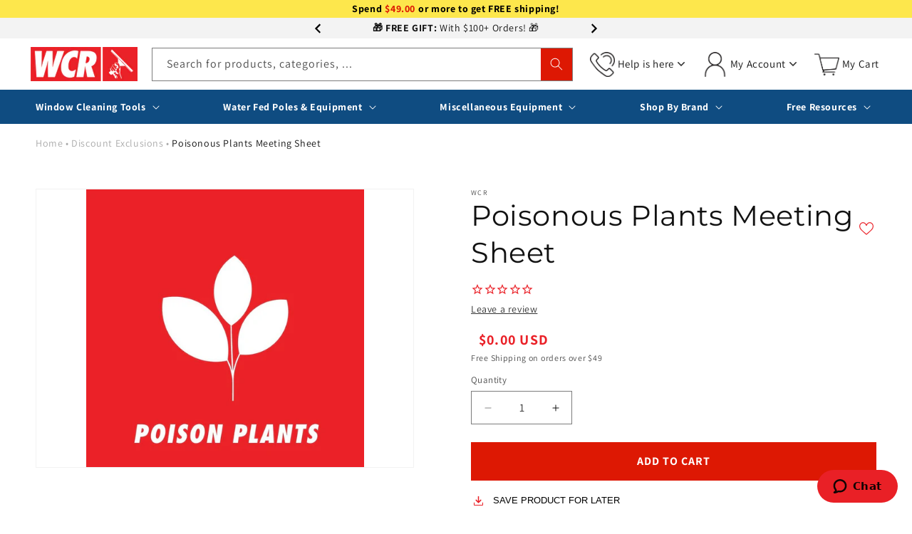

--- FILE ---
content_type: text/css
request_url: https://windowcleaner.com/cdn/shop/t/105/assets/component-announcement-bar.css?v=47987604454696470831762538862
body_size: -26
content:
#shopify-section-announcement-bar-custom,#shopify-section-announcement-bar{z-index:4}#shopify-section-announcement-bar-custom{position:static;top:0;left:0;right:0}.announcement-bar--fixed{width:100%;z-index:10}.announcement-bar{position:static;color:rgb(var(--color-foreground))}.announcement-bar,.announcement-bar__announcement{height:auto}.announcement-bar--free-shipping{font-weight:600}.announcement-bar>*{-webkit-text-size-adjust:none}.announcement-bar p{margin:0;padding:2px}.announcement-bar p a{text-decoration:none}.announcement-bar p a,.announcement-bar p a:hover,.announcement-bar p a:active,.announcement-bar p a:visited,.announcement-bar p a:-webkit-any-link,.announcement-bar p a:-webkit-any-link:active{color:inherit}.announcement-bar__link{display:block;width:100%;padding:1rem 2rem;text-decoration:none}.announcement-bar__link:hover{color:rgb(var(--color-foreground));background-color:rgba(var(--color-card-hover),.06)}.announcement-bar__link .icon-arrow{display:inline-block;pointer-events:none;margin-left:.8rem;vertical-align:middle;margin-bottom:.2rem}.announcement-bar__link .announcement-bar__message{padding:0}.announcement-bar__message{text-align:center;padding:1rem 2rem;margin:0;letter-spacing:.1rem}.announcement-bar-slider{position:relative;max-width:400px;width:calc(100% - 30px);margin:0 auto}.announcement-bar-slider *{text-decoration:none}.announcement-bar-slide{text-align:center;padding:0 20px}.announcement-bar-slider .splide__arrows{position:absolute;top:calc(50% - 7px);width:100%;left:0;display:flex;display:-webkit-flex;align-items:center;-webkit-align-items:center;justify-content:space-between;-webkit-justify-content:space-between;pointer-events:none;z-index:2}.announcement-bar-slider .splide__arrow{display:block;width:14px;height:14px;pointer-events:auto;border:0;background:transparent;padding:0;cursor:pointer}.announcement-bar-slider .splide__arrow svg{width:14px;height:14px}.announcement-bar-slider .splide__arrow--prev svg{transform:rotate(180deg)}
/*# sourceMappingURL=/cdn/shop/t/105/assets/component-announcement-bar.css.map?v=47987604454696470831762538862 */


--- FILE ---
content_type: text/css
request_url: https://windowcleaner.com/cdn/shop/t/105/assets/section-main-product-custom.css?v=100061470525496489241762539030
body_size: 3271
content:
#savecart{display:none}.stamped-review-footer a{cursor:pointer!important}.saved-cart-button{background:transparent;border:0;cursor:pointer;padding:0}.saved-cart-button svg{width:1em;height:1em;margin-right:.5em;vertical-align:middle}#stamped-button-submit{padding:0!important;background-color:var(--blue-color)!important;border-color:var(--blue-color)!important}.automatic-discount-badge{position:absolute;top:10px;right:15px;font-weight:700;z-index:2;line-height:1em;display:flex;display:-webkit-flex;align-items:center;-webkit-align-items:center;background-color:#ea2128;width:120px;height:80px;padding:10px;border-style:solid;border-width:2px;border-color:#ea2128;border-radius:10px;color:#fff;font-size:16px;text-align:center}.automatic-discount-badge>span{display:block;width:100%}.color-option{border-radius:50%!important;padding:0!important;height:30px!important;width:30px!important;vertical-align:middle!important;cursor:pointer;border:0!important;transition:.3s all}.color-option>*{pointer-events:none}.product-form__input input[type=radio]:checked+label.color-option{transform:scale(1.2)}body .wishlist-whale-button{padding:0;margin:0;height:24px}body .product__info-wrapper .wishlist-btn{display:block!important;margin:-10px!important;width:50px}.no-js .product-form__submit.button--secondary{--color-button: var(--color-base-accent-1);--color-button-text: var(--color-base-solid-button-labels);--alpha-button-background: 1}.product .price--sold-out .price__badge-sold-out{background:transparent;color:rgb(var(--color-base-text));border-color:transparent}.product__description-title,.product__description h1,.product__description h2,.product__description h3,.product__description h4,.product__description h5,.product__description h6,.product__description h1 *,.product__description h2 *,.product__description h3 *,.product__description h4 *,.product__description h5 *,.product__description h6 *{font-weight:600}.product--no-media noscript .product-form__input{text-align:center}.product--no-media noscript .product-form__input{max-width:100%}.product--no-media .product-form__input--dropdown{flex-direction:column;max-width:100%}.product--no-media fieldset.product-form__input,.product--no-media .product-form__input--dropdown{display:flex;align-items:center;justify-content:center;text-align:center}.product--no-media .product__info-wrapper{padding-left:0}.finance-button-container{margin:-62px 0 0 150px;max-width:190px}.finance-button-container a{width:100%;text-align:center;padding:4px}@media screen and (min-width: 750px){.shopify-section-header-sticky:not(.shopify-section-header-hidden)+#MainContent .product__media-gallery{top:15rem}.shopify-section-header-sticky:not(.shopify-section-header-hidden)+#MainContent .product__media-gallery .product__media{padding-top:calc(100vh - 15rem - 130px)!important}.shopify-section-header-sticky:not(.shopify-section-header-hidden)+#MainContent .product__media-gallery .product__media>*{object-fit:contain}#MainContent .product__media-gallery .product__media,#MainContent .product__media-gallery .product__media>*{transition:.15s all;padding-top:0!important;object-fit:contain}.product__column-sticky{top:176px}.product-media-container.constrain-height .media{padding-top:min(calc(100vh - 330px),min(var(--constrained-height),var(--ratio-percent)))}.product-media-container.constrain-height .media>*{object-fit:contain}}@media screen and (min-width: 750px) and (max-width: 819px){.finance-button-container{margin:0;max-width:100%}}@media screen and (min-width: 890px){.finance-button-container{margin-left:170px}}@media screen and (min-width: 750px) and (max-width:1100px){.product #simpAskQuestion .simpAsk-title-container a.simpAskQuestionForm-btnOpen{margin:0;float:none}.simp-ask-question-header .simpAskQuestionForm-btnOpen{position:static!important;margin-top:0!important}}.product__description table,.custom-content-section table{max-width:100%;border-collapse:collapse}.product__description thead,.custom-content-section thead{background-color:#ececec;text-transform:uppercase}.product__description table td,.product__description table th,.custom-content-section table td,.custom-content-section table th{border:1px solid #ababab;padding:5px;line-height:1.2em}@media screen and (max-width:749px){.product__description li{padding:5px 0}}.vendor-logo-block{display:flex;display:-webkit-flex;align-items:center;-webkit-align-items:center}.vendor-logo{display:block;height:auto}.text-before-vendor-logo,.vendor-url{max-width:50%;width:50%;display:block}.text-before-vendor-logo{display:block;color:#a4a4a4;line-height:1.3em}.table-container{overflow:auto;scrollbar-width:thin;scrollbar-color:#333 #eee}//firefox .table-container{scrollbar-width:thin;scrollbar-color:#333 #eee}.table-container:-webkit-scrollbar{width:11px}.table-container:-webkit-scrollbar-track{background:#eee}.table-container:-webkit-scrollbar-thumb{background-color:$gray--lighter;border-radius:6px;border:3px solid transparent}.table-container::-webkit-scrollbar,.table-container::-webkit-scrollbar-thumb{height:10px;border-radius:0;border:0}.table-container::-webkit-scrollbar-track{box-shadow:inset 0 0 0 10px #eee}.table-container::-webkit-scrollbar-thumb{box-shadow:inset 0 0 0 10px}.table-container table{max-width:9999px}.product .accordionSimpQA ul li p.simpAnswerHolder{margin-bottom:30px!important}.product #simpAskQuestion .simpAsk-title-container a.simpAskQuestionForm-btnOpen{margin-top:-7px}.product #simpAskQuestion .simpAsk-title-container{margin-bottom:30px!important}.product-video-section .video-block{position:relative;height:0;width:100%;padding-bottom:56.25%}.product-video-section .video-block img{object-fit:cover;cursor:pointer}.product-video-section .video-block iframe,.product-video-section .video-block img{position:absolute;top:0;left:0;width:100%;height:100%}.product-video-section__play-btn{display:block!important;position:absolute;width:88px;height:68px;top:calc(50% - 34px);left:calc(50% - 44px);pointer-events:none;background-image:url("data:image/svg+xml,%3Csvg xmlns='http://www.w3.org/2000/svg' viewBox='-35.20005 -41.33325 305.0671 247.9995'%3E%3Cpath d='M229.763 25.817c-2.699-10.162-10.65-18.165-20.748-20.881C190.716 0 117.333 0 117.333 0S43.951 0 25.651 4.936C15.553 7.652 7.6 15.655 4.903 25.817 0 44.236 0 82.667 0 82.667s0 38.429 4.903 56.85C7.6 149.68 15.553 157.681 25.65 160.4c18.3 4.934 91.682 4.934 91.682 4.934s73.383 0 91.682-4.934c10.098-2.718 18.049-10.72 20.748-20.882 4.904-18.421 4.904-56.85 4.904-56.85s0-38.431-4.904-56.85' fill='red'/%3E%3Cpath d='M93.333 117.559l61.333-34.89-61.333-34.894z' fill='%23fff'/%3E%3C/svg%3E");background-size:contain;background-repeat:no-repeat;background-position:center;z-index:2}.product__title-container.wish-btn{position:relative;padding-right:30px}.product__title-container.wish-btn .product__wishlist-button{position:absolute;right:0;top:calc(50% - 10px)}.product__title-container.wish-btn .product__wishlist-button .hulk_wl_icon span{display:none}.product__title-container.wish-btn .product__wishlist-button .hulk_wl_icon .heart-hulk-animation{color:#ea2128;margin:0;font-size:20px}.scroll-to-reviews{margin-top:-1.5rem}.scroll-to-reviews__btn,.scroll-to-reviews__btn:visited{color:rgba(var(--color-link),var(--alpha-link))}#simpAskQuestion .button{background-color:var(--blue-color)}.hidden-metafields{display:none}.sku-info-table{border-collapse:collapse;border:1px solid #ececec}.sku-info-table td{padding:6px 10px}.sku-info-table tr:first-child td{border-bottom:1px solid #ececec}.sku-info-table tr td:first-child{border-right:1px solid #ececec}.warning-checkbox{display:block;margin-bottom:1em;cursor:pointer}.warning-checkbox input{display:none}.warning-checkbox__checkmark{display:inline-block;width:1em;height:1em;border:1px solid var(--red-color);border-radius:.2em;margin:0 .3em 0 0;vertical-align:middle}.warning-checkbox__label{vertical-align:middle;font-size:18px;line-height:1.2em;color:var(--red-color)}.warning-checkbox__input:checked+.warning-checkbox__checkmark{background-image:url("data:image/svg+xml,%3Csvg fill='%23e41b2a' xmlns='http://www.w3.org/2000/svg' xmlns:xlink='http://www.w3.org/1999/xlink' viewBox='0 0 78.369 78.369' xml:space='preserve'%3E%3Cpath d='M78.049,19.015L29.458,67.606c-0.428,0.428-1.121,0.428-1.548,0L0.32,40.015c-0.427-0.426-0.427-1.119,0-1.547l6.704-6.704 c0.428-0.427,1.121-0.427,1.548,0l20.113,20.112l41.113-41.113c0.429-0.427,1.12-0.427,1.548,0l6.703,6.704 C78.477,17.894,78.477,18.586,78.049,19.015z'/%3E%3C/svg%3E");background-size:.8em .8em;background-position:center;background-repeat:no-repeat}.product-form__submit.disabled{cursor:not-allowed;opacity:.5;pointer-events:none}@media screen and (max-width:750px){.product__modal-opener:after{box-sizing:border-box;content:"Tap to Zoom";display:block;width:100%;background-color:#efefefcc;padding:10px 15px;text-align:center;font-size:14px;line-height:1em;position:absolute;bottom:0;left:0;pointer-events:none}}.product .product__media-wrapper .slider-mobile-gutter.single-slide .product__media-list{margin-bottom:0}@media screen and (min-width:750px){.product .product__media-wrapper .slider-mobile-gutter.single-slide .product__media-list .product__media{height:calc(100vh - 176px)!important}}.thumbnail-slider.single-slide{opacity:0;pointer-events:none;height:0}body>.shopify-app-block>.shopify_subscriptions_app_block_container{display:none}.product__info-container .shopify_subscriptions_app_container label{display:block;position:relative}.product__info-container .shopify_subscriptions_app_container input{display:none}.product__info-container .shopify_subscriptions_app_container .checkmark{display:inline-block;width:10px;height:10px;background:#fff;border-radius:50%;margin-right:10px;outline:2px solid #c0c0c0;transition:.1s all;position:relative}.product__info-container .shopify_subscriptions_app_container input:checked+.checkmark:after{content:"";display:block;width:6px;height:6px;border-radius:50%;position:absolute;top:2px;left:2px;background:#0f4c81}.product__info-container .shopify_subscriptions_app_container .checkmark-text{display:inline-block;position:relative;z-index:2;color:#000}.shopify_subscriptions_app__title+div{border:1px solid #c0c0c0!important;border-radius:5px!important;background-color:#eee!important}.shopify_subscriptions_app__title+div>.shopify_subscriptions_app_block_label:first-child{border-bottom:1px solid #c0c0c0!important}.shopify_subscriptions_app_block_label.active .shopify_subscriptions_app_block_label_children{display:block}.delivery-widget__container>.msg__container{padding:10px 0!important}.summary-rating-bar-content{background-color:var(--red-color)}.product__mobile-block .stamped-product-reviews-badge{margin:1.5rem 0}@media screen and (min-width:750px){.product__mobile-block,.product__info-wrapper .mobile-price,.product__info-wrapper .mobile-price+.product__tax{display:none}}@media screen and (max-width:749px){.product__info-wrapper .product__text,.product__info-wrapper .product__title,.product__info-wrapper .stamped-product-reviews-badge,.product__info-wrapper .scroll-to-reviews,.product__info-wrapper .desktop-price,.product__info-wrapper .desktop-price+.product__tax{display:none!important}}.product-block--price{position:relative}.product-block--price.has-low-price-guarantee-link{padding-right:150px}.product-block--price .low-price-guarantee-link{position:absolute;right:0;top:50%;transform:translateY(-50%);display:block;width:150px;height:90px;text-align:center}.product-block--price .low-price-guarantee-link img{max-width:100%;max-height:100%;object-fit:contain}.product__tax{margin-top:0;line-height:1em}@media screen and (max-width:749.98px){.product-block--price.has-low-price-guarantee-link{margin-top:3rem}}.button:not(.button--secondary).button--finance{display:inline-block;padding:4px;font-size:1.3rem;line-height:1.3em;text-transform:none;background-color:#18a501;border-color:#18a501}.button--finance span,.ais-page .ais-hit--details>.button--finance span{font-size:inherit;line-height:inherit;font-weight:700;vertical-align:middle}.button--finance span:last-child{color:#000}.pickup-availability-info *{margin:0 0 .6rem;font-size:14px;font-family:Montserrat,sans-serif}.pickup-availability-info .caption-large,.pickup-availability-info .caption-large *{font-size:16px;line-height:1.15em;text-transform:uppercase;letter-spacing:.02em}.pickup-availability-info .caption-large .color-foreground{font-weight:700}.pickup-availability-info p{margin-bottom:0;color:#000}.variant-switch-input.disabled,.variant-switch-input.disabled+label,.variant-switch-label.disabled{pointer-events:none!important}.variant-switch-input.unavailable,.variant-switch-input.unavailable+label{display:none!important}.product .price .badge,.product .price__container{vertical-align:middle}.product .price .badge.price__badge-sale{margin-right:.5em}.delivery-widget__container{position:relative;display:grid;grid-template-columns:auto auto;justify-content:left;align-items:center}.delivery-widget__container:before{content:"";display:inline-block;width:20px;height:20px;background-image:url("data:image/svg+xml,%3Csvg width='20' height='20' viewBox='0 0 20 20' fill='none' xmlns='http://www.w3.org/2000/svg'%3E%3Cpath d='M15.105 11.8907C13.7149 11.8907 12.584 13.0216 12.584 14.4118C12.584 15.8019 13.7149 16.9328 15.105 16.9328C16.4954 16.9328 17.626 15.8019 17.626 14.4118C17.626 13.0216 16.4951 11.8907 15.105 11.8907ZM15.105 15.6723C14.4098 15.6723 13.8445 15.1069 13.8445 14.4118C13.8445 13.7166 14.4098 13.1513 15.105 13.1513C15.8002 13.1513 16.3655 13.7166 16.3655 14.4118C16.3655 15.107 15.8002 15.6723 15.105 15.6723Z' fill='%23E92027'/%3E%3Cpath d='M6.49172 11.8907C5.1016 11.8907 3.9707 13.0216 3.9707 14.4118C3.9707 15.8019 5.1016 16.9328 6.49172 16.9328C7.88184 16.9328 9.01273 15.8019 9.01273 14.4118C9.01273 13.0216 7.88184 11.8907 6.49172 11.8907ZM6.49172 15.6723C5.79656 15.6723 5.23121 15.1069 5.23121 14.4118C5.23121 13.7166 5.79656 13.1513 6.49172 13.1513C7.18668 13.1513 7.75223 13.7166 7.75223 14.4118C7.75223 15.107 7.18688 15.6723 6.49172 15.6723Z' fill='%23E92027'/%3E%3Cpath d='M16.8027 4.67483C16.6956 4.46202 16.4777 4.32776 16.2395 4.32776H12.9202V5.58827H15.8508L17.567 9.0017L18.6935 8.4353L16.8027 4.67483Z' fill='%23E92027'/%3E%3Cpath d='M13.2142 13.8025H8.44531V15.063H13.2142V13.8025Z' fill='%23E92027'/%3E%3Cpath d='M4.60072 13.8025H2.41588C2.06775 13.8025 1.78564 14.0846 1.78564 14.4327C1.78564 14.7808 2.06779 15.063 2.41588 15.063H4.60076C4.94889 15.063 5.231 14.7808 5.231 14.4327C5.231 14.0846 4.94885 13.8025 4.60072 13.8025Z' fill='%23E92027'/%3E%3Cpath d='M19.8676 9.9496L18.6279 8.35296C18.5088 8.19917 18.3249 8.10925 18.1302 8.10925H13.5503V3.69749C13.5503 3.34937 13.2682 3.06726 12.9201 3.06726H2.41588C2.06775 3.06726 1.78564 3.34941 1.78564 3.69749C1.78564 4.04558 2.06779 4.32773 2.41588 4.32773H12.2898V8.73949C12.2898 9.08761 12.572 9.36972 12.9201 9.36972H17.8215L18.7394 10.5521V13.8025H16.9957C16.6476 13.8025 16.3654 14.0846 16.3654 14.4327C16.3654 14.7809 16.6476 15.063 16.9957 15.063H19.3696C19.7178 15.063 19.9999 14.7808 19.9999 14.4327V10.3362C19.9999 10.1962 19.9533 10.0601 19.8676 9.9496Z' fill='%23E92027'/%3E%3Cpath d='M4.55871 10.6093H1.65953C1.31141 10.6093 1.0293 10.8914 1.0293 11.2395C1.0293 11.5876 1.31145 11.8697 1.65953 11.8697H4.55867C4.9068 11.8697 5.18891 11.5876 5.18891 11.2395C5.18895 10.8914 4.9068 10.6093 4.55871 10.6093Z' fill='%23E92027'/%3E%3Cpath d='M6.0084 8.13025H0.630234C0.282148 8.13025 0 8.4124 0 8.76052C0 9.10865 0.282148 9.39076 0.630234 9.39076H6.0084C6.35652 9.39076 6.63863 9.10861 6.63863 8.76052C6.63863 8.41244 6.35652 8.13025 6.0084 8.13025Z' fill='%23E92027'/%3E%3Cpath d='M7.0377 5.65125H1.65953C1.31141 5.65125 1.0293 5.93339 1.0293 6.28148C1.0293 6.6296 1.31145 6.91171 1.65953 6.91171H7.0377C7.38582 6.91171 7.66793 6.62957 7.66793 6.28148C7.66797 5.93339 7.38582 5.65125 7.0377 5.65125Z' fill='%23E92027'/%3E%3C/svg%3E%0A");background-repeat:no-repeat;background-position:center;background-size:contain;margin-right:10px}.cs-save-trigger{text-transform:uppercase;padding:0!important}.cs-save-trigger svg path{stroke:#e92027!important}.cs-save-trigger svg path:nth-child(2){stroke-width:3!important}
/*# sourceMappingURL=/cdn/shop/t/105/assets/section-main-product-custom.css.map?v=100061470525496489241762539030 */


--- FILE ---
content_type: text/css
request_url: https://windowcleaner.com/cdn/shop/t/105/assets/component-sticky-addtocart.css?v=91401784064272793101762538886
body_size: -266
content:
.sticky-cart-bar{position:fixed;bottom:0;left:0;right:0;background:#fff;border-top:1px solid #e0e0e0;padding:12px 15px;display:none;align-items:center;justify-content:space-between;z-index:1000;transform:translateY(100%);transition:transform .3s ease-in-out;box-shadow:0 -2px 10px #0000001a}.sticky-cart-bar.visible{transform:translateY(0)}.sticky-product-info{display:flex;align-items:center;flex:1;min-width:0;margin-right:12px}.sticky-product-title{font-weight:600;font-size:1.1rem;white-space:nowrap;overflow:hidden;text-overflow:ellipsis;flex:1;min-width:0;margin-right:12px}.sticky-product-price{font-weight:600;color:#333;font-size:1.1rem;white-space:nowrap;flex-shrink:0}.sticky-add-to-cart{background:var(--red-color);color:#fff;border:none;padding:12px 20px;font-size:1rem;font-weight:600;cursor:pointer;transition:background-color .2s;white-space:nowrap;flex-shrink:0;min-width:auto;width:auto}.sticky-add-to-cart:hover{background:#333}@media (max-width: 768px){.sticky-cart-bar{display:flex}}@media (max-width: 480px){.sticky-cart-bar{padding:10px 12px}.sticky-product-title{font-size:1.25rem;margin-right:8px}.sticky-product-price{font-size:1.5rem}.sticky-add-to-cart{padding:10px 16px;font-size:1.25rem}.sticky-product-info{margin-right:8px}}@media (max-width: 360px){.sticky-cart-bar{padding:8px 10px}.sticky-product-title{font-size:1.2rem;margin-right:6px}.sticky-product-price{font-size:1.2rem}.sticky-add-to-cart{padding:8px 12px;font-size:1.2rem}.sticky-product-info{margin-right:6px}}
/*# sourceMappingURL=/cdn/shop/t/105/assets/component-sticky-addtocart.css.map?v=91401784064272793101762538886 */


--- FILE ---
content_type: text/css
request_url: https://windowcleaner.com/cdn/shop/t/105/assets/component-menu-drawer-custom.css?v=129931823217232857871762538875
body_size: -618
content:
header-drawer #menu-drawer > .menu-drawer__inner-container > .menu-drawer__navigation-container > .menu-drawer__navigation > .menu-drawer__menu > li > details > .menu-drawer__submenu {
  top: 54px;
  height: calc(100vh - 54px);
}

--- FILE ---
content_type: text/css
request_url: https://windowcleaner.com/cdn/shop/t/105/assets/section-footer-custom.css?v=16997503815581634911762538956
body_size: 276
content:
.footer-block__details-content a{text-decoration:none}.footer-block__newsletter-custom{margin:0 auto 3.5rem;max-width:980px}.footer-block__newsletter-subheading{display:block}.footer__content-top{position:relative;padding-top:4.1rem}@media screen and (max-width:749.98px){.footer__content-top{padding-left:1.5rem;padding-right:1.5rem}}.footer-block__newsletter-container+.footer__content-top:before{content:"";position:absolute;top:0;left:50%;transform:translate(-50%);display:block;height:1px;width:calc(100% - 3rem);background-color:var(--grey-color)}.footer__content-top .footer-block__heading{color:var(--red-color);font-size:calc(var(--font-heading-scale) * 1.5rem);letter-spacing:.01em;font-weight:600;margin-bottom:1.1rem}.footer-block-image{display:block;text-align:center}.footer-block-image__text{display:block;font-size:1.3rem}.footer-block__details-content p,.footer-block__details-content li a{font-size:1.4rem;line-height:1.86em}.footer-custom .list-social{justify-content:flex-start;margin-top:2.4rem}.footer-custom .list-social__link{padding:1.1rem}.footer-custom .list-social__link svg path{fill:#0a4f7f}.footer-custom .list-social__item{border-width:1px 0 1px 1px;border-style:solid;border-color:var(--grey-color)}.footer-custom .list-social__item:last-child{border-width:1px}.footer-custom .footer-block__details-content .list-menu__item--link{padding:10px 0}.footer-custom .footer__payment{margin-top:5rem}.footer-custom .footer__payment .list-payment{justify-content:flex-start}.footer__content-bottom{padding:0;border:0}.custom-payment-icon{border:1px solid rgba(0,0,0,.1);border-radius:3px}.custom-payment-icon.dogecoin,.custom-payment-icon.amazon{width:38px;height:24px;background-color:#fff}.custom-payment-icon.dogecoin svg{display:block;width:18px;height:18px;margin:2px auto}.custom-payment-icon svg{display:block}.custom-payment-icon.amazon svg{margin:2px auto}#mc_embed_signup_scroll{width:100%;background-color:#fff}.footer-block__newsletter-custom #mc_embed_signup form{margin:0 auto}.footer-block__newsletter-custom #mc_embed_signup div.mce_inline_error,.footer-block__newsletter-custom #mc_embed_signup #mce-responses{margin:0;position:absolute;top:calc(100% + 2px);width:100%}.footer-block__newsletter-custom #mc_embed_signup .mc-field-group input{background-color:transparent;padding:2.2rem 1.5rem .8rem 2rem;border:0!important;width:calc(100% - 50px);min-width:calc(100% - 50px);max-width:calc(100% - 50px);height:48px}.footer-block__newsletter-custom #mc_embed_signup .mc-field-group label{z-index:2;font-size:1.6rem;left:calc(var(--inputs-border-width) + 2rem);top:calc(1.2rem + var(--inputs-border-width));letter-spacing:.1rem}.footer-block__newsletter-custom #mc_embed_signup .mc-field-group input:focus~label,.footer-block__newsletter-custom #mc_embed_signup .mc-field-group input:valid~label{font-size:1rem;top:calc(var(--inputs-border-width) + .5rem);left:calc(var(--inputs-border-width) + 2rem);letter-spacing:.04rem}.footer-block__newsletter-custom #mc_embed_signup .helper_text{background-color:transparent}@media screen and (min-width: 750px){.footer-custom .footer-block__details-content .list-menu__item--link{padding:0}.footer-block__newsletter-custom #mc_embed_signup{display:flex;display:-webkit-flex;align-items:center}.footer-block__details-content .list-menu__item--link:hover,.copyright__content a:hover{text-decoration:none}.footer-block__newsletter-container+.footer__content-top:before{width:calc(100% - 10rem)}.footer-block-image{text-align:left}}@media screen and (min-width: 990px){.footer-block__newsletter-custom{display:flex;display:-webkit-flex}.footer-block__newsletter-custom>*:first-child{width:60%}.footer-block__newsletter-custom>*:last-child,.footer-block__newsletter-custom #mc_embed_signup{width:40%}.footer-block__newsletter-heading{font-size:calc(var(--font-heading-scale) * 3rem);margin-bottom:.5rem}.footer-block__newslater-block-heading>*{text-align:left}.footer-custom .footer__payment{margin-top:7.4rem}.footer-custom .grid--5-col-desktop .grid__item{width:auto;max-width:25%}}
/*# sourceMappingURL=/cdn/shop/t/105/assets/section-footer-custom.css.map?v=16997503815581634911762538956 */


--- FILE ---
content_type: text/css
request_url: https://windowcleaner.com/cdn/shop/t/105/assets/section-product-recommendations.css?v=62278768734999802101762538963
body_size: -398
content:
.product-recommendations{display:block}.product-recommendations .card--standard>.card__content .card__information{display:flex;display:-webkit-flex;flex-direction:column;-webkit-flex-direction:column;justify-content:space-between;-webkit-justify-content:space-between}.product-recommendations .card-information{margin-top:10px;height:90px;position:relative}.product-recommendations .card-information>.price{margin-top:0!important}.product-recommendations .card-information>.review-stars-block{position:absolute;bottom:0;left:0;right:0}.product-recommendations:not(.product-recommendations--loaded){padding:0;margin:0}.product-recommendations__heading{margin:0;margin-bottom:3rem}.product-recommendations .product-grid .grid__item{box-shadow:0 0 8px #0000004d;padding:0 10px}@media screen and (min-width: 750px){.product-recommendations .product-grid{column-gap:10px;row-gap:10px}.product-recommendations .grid--5-col-tablet .grid__item{width:calc(25% - 8px);max-width:calc(25% - 8px)}.product-recommendations .grid--4-col-tablet .grid__item{width:calc(25% - 7.5px);max-width:calc(25% - 7.5px)}.product-recommendations .grid--3-col-tablet .grid__item{width:calc(33.3333% - 10px * 2 / 3);max-width:calc(33.3333% - 10px * 2 / 3)}.product-recommendations .grid--2-col-tablet .grid__item{width:calc(50% - 5px);max-width:calc(50% - 5px)}}@media screen and (min-width: 990px){.product-recommendations .grid--5-col-desktop .grid__item{width:calc(20% - 8px);max-width:calc(20% - 8px)}.product-recommendations .grid--4-col-desktop .grid__item{width:calc(25% - 7.5px);max-width:calc(25% - 7.5px)}.product-recommendations .grid--3-col-desktop .grid__item{width:calc(33.3333% - 10px * 2 / 3);max-width:calc(33.3333% - 10px * 2 / 3)}.product-recommendations .grid--2-col-desktop .grid__item{width:calc(50% - 5px);max-width:calc(50% - 5px)}}
/*# sourceMappingURL=/cdn/shop/t/105/assets/section-product-recommendations.css.map?v=62278768734999802101762538963 */


--- FILE ---
content_type: text/css
request_url: https://app.search.plugin.frenzy.ai/custom-css
body_size: 1982
content:
.frenzy_popout--navbar .frenzy_popout-list {
  z-index: 4;
}

.main-fixed-header {
  // top: 0 !important;
}
.frenzy-suggest-wrapper.frenzy_suggest_align_center {
  top: 73px;
}
.frenzy-suggest-wrapper .frenzy_sw_content .frenzy_sw_content_area {
  padding: 0;
}
.frenzy_sw_content_area .frenzy_sw_bottom_btn {
  margin-top: 20px;
}
.frenzy-suggest-wrapper
  .frenzy_sw_content_area
  .frenzy_product_row.layout_type_grid {
  padding: 0 6px;
  margin-top: 0;
}
.frenzy-suggest-wrapper .frenzy_sw_content_area .frenzy_sw_heading {
  padding-left: 6px;
}
.frenzy-suggest-wrapper .frenzy_product_tags .frenzy_tag {
  display: none;
}
.frenzy_sw_content {
  /* border-top: 2px solid #000; */
}
.quick-product__btn,
.frenzyQuickAdd {
  display: none;
}

.is-open-filter #shopify-section-announcement-bar-custom {
  z-index: 0;
}

.is-open-filter #shopify-section-header {
  z-index: 2;
}
button.frenzy_add_to_cart_btn {
  background: var(--blue-color);
  border-color: var(--blue-color);
}

.frenzy_recommendation_title.frenzy_slider_title {
  font-size: 40px;
  margin-bottom: 30px;
  padding: 0 !important;
}
.frenzy_sw_content_area .frenzy_product_item {
  border: 1px solid #eaeaea;
  border-radius: 5px;
  padding: 10px;
  overflow: hidden;
  height: 100%;
  /*     min-height: 100%; */
}
.frenzy_product_price_meta {
  margin-top: 18px;
}
.frenzy_product_price_meta span {
  font-size: 20px !important;
}

.frenzy_product_item figure a:before {
  padding-bottom: 105% !important;
}
.swiper-button-next:after,
.swiper-button-prev:after {
  font-size: 28px !important;
}
.product .frenzy_recommendation_title.frenzy_slider_title {
  font-size: 24px;
}
.frenzy_slider.frenzy_recommendation_wraper {
  padding: 0 !important;
}
.frenzy_slider .swiper-button-prev {
  left: -30px !important;
}
.frenzy_slider .swiper-button-next {
  right: -30px !important;
}
.frenzy_add_to_cart_btn .frenzy_loading_spinner {
  opacity: 0.5;
}
.cart .frenzy_product_item figure {
  border: none !important;
}
.frenzy_product_row .review-stars-block {
  justify-content: center;
  align-items: center;
  margin-top: 5px !important;
}
.frenzy_product_item .frenzy_product_tags {
  top: 0 !important;
  left: 0 !important;
  z-index: 1 !important;
}
.frenzy_product_tags .frenzy_tag {
  background: #184c81 !important;
  border-radius: 15px !important;
}
img.vendor-logo {
  position: absolute;
  top: -16px;
  right: 4px;
  width: 80px;
  height: 80px;
  object-fit: contain;
  z-index: 2;
  display: none;
}
.collection .frenzy_collections_page img.vendor-logo,
.search .frenzy_search_page img.vendor-logo {
  display: block;
}
.frenzy_product_price_sale span {
  color: #000;
  font-size: 18px !important;
}
.frenzy_product_price_meta span.frenzy_product_price_compare {
  display: none;
}
.fwc_filters_block.frenzy_org_price_input {
  overflow: initial;
}
.frenzy_bundle_id .frenzy_container {
  padding: 0 !important;
}
.frenzy_bundle_id .frenzy_product_bundle_row.frenzy_pb_details {
  justify-content: left !important;
}
.frenzy_bundle_id .frenzy_bundle_product_details {
  text-align: left;
}
.frenzy_bundle_id .frenzy_bundle_product_ctt {
  justify-content: left;
}
.frenzy_bundle_cta_atc .frenzy_loading_spinner{background-color: #dd1803; color: #fff;}
.frenzy_bundle_cta_atc .frenzy_loading_spinner svg .path {
    stroke: #fff;
}
.frenzy_bundle_id
  .frenzy_product_bundle_row.frenzy_pb_details
  .frenzy_bundle_product_grid {
  flex: 0 0 100%;
  max-width: 100%;
}
.frenzy_popout--navbar .frenzy_popout-list {
  z-index: 4 !important;
}
.frenzy-page-collection {
  margin-top: 20px;
}
.frenzy-suggest-wrapper:not(.frenzy-full-screen) {
  max-width: 1240px !important;
}
.frenzy_sw_content_area .frenzy_product_row .frenzy_grid {
  margin-bottom: 12px;
}
.frenzy_product_item_detail .frenzy_product_price_meta {
  display: flex;
  justify-content: center;
}
.frenzy_product_item_detail
  .frenzy_product_price_meta
  .frenzy_product_price_sale {
  order: 2;
}
.frenzy_product_item_detail
  .frenzy_product_price_meta
  .frenzy_product_price_compare {
  margin-right: 8px;
}
@media screen and (max-width: 989px) {
  .is-open-filter {
    overflow: hidden;
  }
  .is-open-filter #shopify-section-header {
    z-index: 1;
  }
  .frenzy_slider .swiper-button-prev {
    left: 0 !important;
  }
  .frenzy_slider .swiper-button-next {
    right: 0 !important;
  }
  .frenzy-suggest-wrapper:not(.frenzy-full-screen) {
    max-width: 800px !important;
  }
  .frenzy-suggest-wrapper.frenzy_suggest_align_center {
    top: 110px;
  }
}

@media screen and (min-width: 990px) {
  .frenzy_container {
    max-width: var(--page-width) !important;
    padding: 0 5rem !important;
  }
}
@media screen and (max-width: 767px){
    .frenzy_sw_search_sidebar {
      order: 2;
    }
    .frenzy-suggest-wrapper .frenzy_product_row.ltg_2 .frenzy_grid {
        flex: 0 0 100%;
        max-width: 100%;
    }
    .frenzy-suggest-wrapper .frenzy_sw_content_area .frenzy_product_item{
        border:none;
    }
    .frenzy-suggest-wrapper{width:calc(100% - 30px)!important;margin:0 auto;}
    .frenzy-suggest-wrapper .review-stars-block{display:none !important;}
}
.filter_widget_trigger {
  font-weight: 550;
}
.frenzy-suggest-wrapper .frenzy_product_row .review-stars-block {
  justify-content: left;
}
.frenzy-suggest-wrapper .frenzy_sw_search_sidebar {
  padding-top: 0;
}
.frenzy-suggest-wrapper
  .frenzy_search_result_item_style_2
  .frenzy_product_item
  figure {
  width: 13%;
}
.frenzy-suggest-wrapper .frenzy_sw_content_area .frenzy_product_item_detail h3 {
  margin-bottom: 0;
  text-align: left;
}
.frenzy-suggest-wrapper
  .frenzy_product_item_detail
  .frenzy_product_price_meta
  .frenzy_product_price_sale {
  order: 2;
  font-size: 16px !important;
}
.frenzy-suggest-wrapper .frenzy_product_price_sale span {
  font-size: 16px !important;
}
.frenzy-suggest-wrapper
  .frenzy_search_result_item_style_2
  .frenzy_product_item_detail {
  text-align: left;
  padding-top: 0;
}
.frenzy-suggest-wrapper .frenzy_product_item_detail .frenzy_product_price_meta {
  margin-top: 2px;
  justify-content: left;
}
.frenzy-suggest-wrapper
  .frenzy_sw_content_area
  .frenzy_product_row.layout_type_grid {
  align-content: flex-start;
}

.frenzy_bundle_product_details {
  display: flex !important;
  flex-wrap: wrap !important;
  text-align: left !important;
}
.frenzy_bundle_product_details_inner {
  flex: 0 0 100% !important;
  max-width: 100% !important;
}
.frenzy_bundle_options {
  flex: 0 0 100% !important;
  max-width: 100% !important;
  text-align: left !important;
  padding-left: 0 !important;
}
.frenzy_product_item_detail h3 {
  text-align: center;
}
.frenzy_grid.grid_secondary_image .frenzy_product_item:hover img.frenzy_img_second {
  opacity: 1;
  visibility: visible;
}
.frenzy_grid.grid_secondary_image .frenzy_product_item:hover img.frenzy_img_first {
  opacity: 0;
  visibility: hidden;
}
/*  */
.frenzy_product_item {
  text-decoration: none;
  border: 1px solid #eaeaea;
  border-radius: 5px;
  padding: 10px;
}
.frenzy_product_item_detail h3 {
  font-weight: 600;
  font-size: 1.4rem !important;
  line-height: 1.5em !important;
  color: #333 !important;
  display: block;
}
.rating {
  margin-right: 5px;
}
.rating-count span {
  color: #333;
}
.fwc_filters_block.frenzy_org_price_input{
  padding: 17px 15px;
}
.frenzy_bo_option.frenzySelectBox{
    text-overflow: ellipsis;
    white-space: nowrap;
}
.frenzy_product_price_sale span.money{color: #e41c2b;}

@media only screen and (min-width: 750px){
.section-template--16118077030551__acfc6b6b-a78a-4ab7-8b10-73202b1db18a-padding .frenzy_recommendation_section .frenzy_recommendation_title {
    font-size: calc(var(--font-heading-scale) * 4rem) !important;
}

.frenzy_most_clicked_skus_section .frenzy_recommendation_title{
    font-size: calc(var(--font-heading-scale) * 4rem) !important;
}
}


.fwc_filters_search{
  display: none !important;
}

.filter_checkbox .filter_checkbox_label{
  text-transform: none !important;
}

@media (max-width: 575px) {
.frenzy_sw_content_area .frenzy_product_item{gap:10px;}
.frenzy-suggest-wrapper .frenzy_search_result_item_style_2 .frenzy_product_item figure{flex:0 0 60px; width:60px; }
  .frenzy-suggest-wrapper .frenzy_search_result_item_style_2 .frenzy_product_item_detail {flex: 1 1 0%;}
  }
@media (max-width: 400px) {
    .frenzy_product_bundle_image .frenzy_bundle_product_grid {
        flex: 0 0 33.33% !important;
        max-width: 33.33% !important;
    }
}



--- FILE ---
content_type: text/javascript; charset=utf-8
request_url: https://windowcleaner.com/products/car-dealership-proposal-packet.js
body_size: 162
content:
{"id":7845375246487,"title":"Car Dealership Proposal Packet","handle":"car-dealership-proposal-packet","description":"\u003ch2\u003eAbout the Car Dealership Proposal Packet Download\u003c\/h2\u003e\n\u003cp\u003eMake a professional first impression through the use of this proposal packet that includes information about your company, the work you intend to do, and the estimate for that service. Download the template and customize it to fit your brand.\u003c\/p\u003e","published_at":"2022-11-08T21:18:29-05:00","created_at":"2022-11-08T21:18:29-05:00","vendor":"WCRA","type":"Free","tags":["Forms Documents","gsdisable","hide-preorder-btn","Sitewide Sale"],"price":0,"price_min":0,"price_max":0,"available":true,"price_varies":false,"compare_at_price":0,"compare_at_price_min":0,"compare_at_price_max":0,"compare_at_price_varies":false,"variants":[{"id":42696876228759,"title":"Default Title","option1":"Default Title","option2":null,"option3":null,"sku":"243-70-863","requires_shipping":false,"taxable":true,"featured_image":null,"available":true,"name":"Car Dealership Proposal Packet","public_title":null,"options":["Default Title"],"price":0,"weight":0,"compare_at_price":0,"inventory_management":"shopify","barcode":null,"quantity_rule":{"min":1,"max":null,"increment":1},"quantity_price_breaks":[],"requires_selling_plan":false,"selling_plan_allocations":[]}],"images":["\/\/cdn.shopify.com\/s\/files\/1\/0616\/1999\/4775\/products\/car-dealership-proposal-packet.jpg?v=1748437026","\/\/cdn.shopify.com\/s\/files\/1\/0616\/1999\/4775\/products\/car-dealership-proposal-packet-2.jpg?v=1748437026","\/\/cdn.shopify.com\/s\/files\/1\/0616\/1999\/4775\/products\/car-dealership-proposal-packet-3.jpg?v=1748437026"],"featured_image":"\/\/cdn.shopify.com\/s\/files\/1\/0616\/1999\/4775\/products\/car-dealership-proposal-packet.jpg?v=1748437026","options":[{"name":"Title","position":1,"values":["Default Title"]}],"url":"\/products\/car-dealership-proposal-packet","media":[{"alt":"Car Dealership Proposal Packet Icon","id":30348761071767,"position":1,"preview_image":{"aspect_ratio":1.0,"height":500,"width":500,"src":"https:\/\/cdn.shopify.com\/s\/files\/1\/0616\/1999\/4775\/products\/car-dealership-proposal-packet.jpg?v=1748437026"},"aspect_ratio":1.0,"height":500,"media_type":"image","src":"https:\/\/cdn.shopify.com\/s\/files\/1\/0616\/1999\/4775\/products\/car-dealership-proposal-packet.jpg?v=1748437026","width":500},{"alt":"Car Dealership - Window Cleaning Proposal Packet - Front View","id":30348761104535,"position":2,"preview_image":{"aspect_ratio":1.0,"height":1100,"width":1100,"src":"https:\/\/cdn.shopify.com\/s\/files\/1\/0616\/1999\/4775\/products\/car-dealership-proposal-packet-2.jpg?v=1748437026"},"aspect_ratio":1.0,"height":1100,"media_type":"image","src":"https:\/\/cdn.shopify.com\/s\/files\/1\/0616\/1999\/4775\/products\/car-dealership-proposal-packet-2.jpg?v=1748437026","width":1100},{"alt":"Car Dealership - Pressure Washing Proposal Packet - Front View","id":30348761137303,"position":3,"preview_image":{"aspect_ratio":1.0,"height":1100,"width":1100,"src":"https:\/\/cdn.shopify.com\/s\/files\/1\/0616\/1999\/4775\/products\/car-dealership-proposal-packet-3.jpg?v=1748437026"},"aspect_ratio":1.0,"height":1100,"media_type":"image","src":"https:\/\/cdn.shopify.com\/s\/files\/1\/0616\/1999\/4775\/products\/car-dealership-proposal-packet-3.jpg?v=1748437026","width":1100}],"requires_selling_plan":false,"selling_plan_groups":[]}

--- FILE ---
content_type: text/javascript; charset=utf-8
request_url: https://windowcleaner.com/products/car-dealership-proposal-packet.js
body_size: 431
content:
{"id":7845375246487,"title":"Car Dealership Proposal Packet","handle":"car-dealership-proposal-packet","description":"\u003ch2\u003eAbout the Car Dealership Proposal Packet Download\u003c\/h2\u003e\n\u003cp\u003eMake a professional first impression through the use of this proposal packet that includes information about your company, the work you intend to do, and the estimate for that service. Download the template and customize it to fit your brand.\u003c\/p\u003e","published_at":"2022-11-08T21:18:29-05:00","created_at":"2022-11-08T21:18:29-05:00","vendor":"WCRA","type":"Free","tags":["Forms Documents","gsdisable","hide-preorder-btn","Sitewide Sale"],"price":0,"price_min":0,"price_max":0,"available":true,"price_varies":false,"compare_at_price":0,"compare_at_price_min":0,"compare_at_price_max":0,"compare_at_price_varies":false,"variants":[{"id":42696876228759,"title":"Default Title","option1":"Default Title","option2":null,"option3":null,"sku":"243-70-863","requires_shipping":false,"taxable":true,"featured_image":null,"available":true,"name":"Car Dealership Proposal Packet","public_title":null,"options":["Default Title"],"price":0,"weight":0,"compare_at_price":0,"inventory_management":"shopify","barcode":null,"quantity_rule":{"min":1,"max":null,"increment":1},"quantity_price_breaks":[],"requires_selling_plan":false,"selling_plan_allocations":[]}],"images":["\/\/cdn.shopify.com\/s\/files\/1\/0616\/1999\/4775\/products\/car-dealership-proposal-packet.jpg?v=1748437026","\/\/cdn.shopify.com\/s\/files\/1\/0616\/1999\/4775\/products\/car-dealership-proposal-packet-2.jpg?v=1748437026","\/\/cdn.shopify.com\/s\/files\/1\/0616\/1999\/4775\/products\/car-dealership-proposal-packet-3.jpg?v=1748437026"],"featured_image":"\/\/cdn.shopify.com\/s\/files\/1\/0616\/1999\/4775\/products\/car-dealership-proposal-packet.jpg?v=1748437026","options":[{"name":"Title","position":1,"values":["Default Title"]}],"url":"\/products\/car-dealership-proposal-packet","media":[{"alt":"Car Dealership Proposal Packet Icon","id":30348761071767,"position":1,"preview_image":{"aspect_ratio":1.0,"height":500,"width":500,"src":"https:\/\/cdn.shopify.com\/s\/files\/1\/0616\/1999\/4775\/products\/car-dealership-proposal-packet.jpg?v=1748437026"},"aspect_ratio":1.0,"height":500,"media_type":"image","src":"https:\/\/cdn.shopify.com\/s\/files\/1\/0616\/1999\/4775\/products\/car-dealership-proposal-packet.jpg?v=1748437026","width":500},{"alt":"Car Dealership - Window Cleaning Proposal Packet - Front View","id":30348761104535,"position":2,"preview_image":{"aspect_ratio":1.0,"height":1100,"width":1100,"src":"https:\/\/cdn.shopify.com\/s\/files\/1\/0616\/1999\/4775\/products\/car-dealership-proposal-packet-2.jpg?v=1748437026"},"aspect_ratio":1.0,"height":1100,"media_type":"image","src":"https:\/\/cdn.shopify.com\/s\/files\/1\/0616\/1999\/4775\/products\/car-dealership-proposal-packet-2.jpg?v=1748437026","width":1100},{"alt":"Car Dealership - Pressure Washing Proposal Packet - Front View","id":30348761137303,"position":3,"preview_image":{"aspect_ratio":1.0,"height":1100,"width":1100,"src":"https:\/\/cdn.shopify.com\/s\/files\/1\/0616\/1999\/4775\/products\/car-dealership-proposal-packet-3.jpg?v=1748437026"},"aspect_ratio":1.0,"height":1100,"media_type":"image","src":"https:\/\/cdn.shopify.com\/s\/files\/1\/0616\/1999\/4775\/products\/car-dealership-proposal-packet-3.jpg?v=1748437026","width":1100}],"requires_selling_plan":false,"selling_plan_groups":[]}

--- FILE ---
content_type: text/javascript; charset=utf-8
request_url: https://windowcleaner.com/products/poisonous-plants-meeting-sheet.js
body_size: 339
content:
{"id":8380772548759,"title":"Poisonous Plants Meeting Sheet","handle":"poisonous-plants-meeting-sheet","description":"\u003ch2\u003eAbout the Poisonous Plants Meeting Sheet\u003c\/h2\u003e\n\u003cp\u003eThe Poisonous Plants Meeting Sheet is for workers operating in areas where poison ivy, oak, and sumac are present. This download emphasizes the importance of situational awareness and proper precautions to prevent contact with these plants, which can cause severe itchy and blistered rashes. It details the ways these plants can infect individuals, including direct physical contact with the plants or their oils on clothes, tools, and other surfaces, as well as airborne exposure through dust and smoke particles. This guide is essential for educating employees on recognizing these hazardous plants and implementing safety measures to prevent serious skin reactions.\u003c\/p\u003e\n\u003cp\u003e\u003cstrong\u003eMEETING HIGHLIGHTS\u003c\/strong\u003e\u003c\/p\u003e\n\u003cul\u003e\n\u003cli\u003eAvoiding exposure\u003c\/li\u003e\n\u003cli\u003eAirborn contact\u003c\/li\u003e\n\u003cli\u003ePhysical contact \u003c\/li\u003e\n\u003c\/ul\u003e","published_at":"2024-06-13T12:42:21-04:00","created_at":"2024-05-14T12:42:14-04:00","vendor":"WCR","type":"Digital - Downloadable Product","tags":["download","hide-preorder-btn","Poison Plants Meeting Sheet"],"price":0,"price_min":0,"price_max":0,"available":true,"price_varies":false,"compare_at_price":0,"compare_at_price_min":0,"compare_at_price_max":0,"compare_at_price_varies":false,"variants":[{"id":44214978347159,"title":"Default Title","option1":"Default Title","option2":null,"option3":null,"sku":"337-70-55","requires_shipping":false,"taxable":true,"featured_image":null,"available":true,"name":"Poisonous Plants Meeting Sheet","public_title":null,"options":["Default Title"],"price":0,"weight":0,"compare_at_price":0,"inventory_management":"shopify","barcode":null,"quantity_rule":{"min":1,"max":null,"increment":1},"quantity_price_breaks":[],"requires_selling_plan":false,"selling_plan_allocations":[]}],"images":["\/\/cdn.shopify.com\/s\/files\/1\/0616\/1999\/4775\/files\/POISONPLANTS.jpg?v=1748432620"],"featured_image":"\/\/cdn.shopify.com\/s\/files\/1\/0616\/1999\/4775\/files\/POISONPLANTS.jpg?v=1748432620","options":[{"name":"Title","position":1,"values":["Default Title"]}],"url":"\/products\/poisonous-plants-meeting-sheet","media":[{"alt":"Poison Plants Meeting Sheet Main View","id":34440182530199,"position":1,"preview_image":{"aspect_ratio":1.0,"height":1100,"width":1100,"src":"https:\/\/cdn.shopify.com\/s\/files\/1\/0616\/1999\/4775\/files\/POISONPLANTS.jpg?v=1748432620"},"aspect_ratio":1.0,"height":1100,"media_type":"image","src":"https:\/\/cdn.shopify.com\/s\/files\/1\/0616\/1999\/4775\/files\/POISONPLANTS.jpg?v=1748432620","width":1100}],"requires_selling_plan":false,"selling_plan_groups":[]}

--- FILE ---
content_type: text/javascript; charset=utf-8
request_url: https://windowcleaner.com/products/car-dealership-proposal-packet.js
body_size: -30
content:
{"id":7845375246487,"title":"Car Dealership Proposal Packet","handle":"car-dealership-proposal-packet","description":"\u003ch2\u003eAbout the Car Dealership Proposal Packet Download\u003c\/h2\u003e\n\u003cp\u003eMake a professional first impression through the use of this proposal packet that includes information about your company, the work you intend to do, and the estimate for that service. Download the template and customize it to fit your brand.\u003c\/p\u003e","published_at":"2022-11-08T21:18:29-05:00","created_at":"2022-11-08T21:18:29-05:00","vendor":"WCRA","type":"Free","tags":["Forms Documents","gsdisable","hide-preorder-btn","Sitewide Sale"],"price":0,"price_min":0,"price_max":0,"available":true,"price_varies":false,"compare_at_price":0,"compare_at_price_min":0,"compare_at_price_max":0,"compare_at_price_varies":false,"variants":[{"id":42696876228759,"title":"Default Title","option1":"Default Title","option2":null,"option3":null,"sku":"243-70-863","requires_shipping":false,"taxable":true,"featured_image":null,"available":true,"name":"Car Dealership Proposal Packet","public_title":null,"options":["Default Title"],"price":0,"weight":0,"compare_at_price":0,"inventory_management":"shopify","barcode":null,"quantity_rule":{"min":1,"max":null,"increment":1},"quantity_price_breaks":[],"requires_selling_plan":false,"selling_plan_allocations":[]}],"images":["\/\/cdn.shopify.com\/s\/files\/1\/0616\/1999\/4775\/products\/car-dealership-proposal-packet.jpg?v=1748437026","\/\/cdn.shopify.com\/s\/files\/1\/0616\/1999\/4775\/products\/car-dealership-proposal-packet-2.jpg?v=1748437026","\/\/cdn.shopify.com\/s\/files\/1\/0616\/1999\/4775\/products\/car-dealership-proposal-packet-3.jpg?v=1748437026"],"featured_image":"\/\/cdn.shopify.com\/s\/files\/1\/0616\/1999\/4775\/products\/car-dealership-proposal-packet.jpg?v=1748437026","options":[{"name":"Title","position":1,"values":["Default Title"]}],"url":"\/products\/car-dealership-proposal-packet","media":[{"alt":"Car Dealership Proposal Packet Icon","id":30348761071767,"position":1,"preview_image":{"aspect_ratio":1.0,"height":500,"width":500,"src":"https:\/\/cdn.shopify.com\/s\/files\/1\/0616\/1999\/4775\/products\/car-dealership-proposal-packet.jpg?v=1748437026"},"aspect_ratio":1.0,"height":500,"media_type":"image","src":"https:\/\/cdn.shopify.com\/s\/files\/1\/0616\/1999\/4775\/products\/car-dealership-proposal-packet.jpg?v=1748437026","width":500},{"alt":"Car Dealership - Window Cleaning Proposal Packet - Front View","id":30348761104535,"position":2,"preview_image":{"aspect_ratio":1.0,"height":1100,"width":1100,"src":"https:\/\/cdn.shopify.com\/s\/files\/1\/0616\/1999\/4775\/products\/car-dealership-proposal-packet-2.jpg?v=1748437026"},"aspect_ratio":1.0,"height":1100,"media_type":"image","src":"https:\/\/cdn.shopify.com\/s\/files\/1\/0616\/1999\/4775\/products\/car-dealership-proposal-packet-2.jpg?v=1748437026","width":1100},{"alt":"Car Dealership - Pressure Washing Proposal Packet - Front View","id":30348761137303,"position":3,"preview_image":{"aspect_ratio":1.0,"height":1100,"width":1100,"src":"https:\/\/cdn.shopify.com\/s\/files\/1\/0616\/1999\/4775\/products\/car-dealership-proposal-packet-3.jpg?v=1748437026"},"aspect_ratio":1.0,"height":1100,"media_type":"image","src":"https:\/\/cdn.shopify.com\/s\/files\/1\/0616\/1999\/4775\/products\/car-dealership-proposal-packet-3.jpg?v=1748437026","width":1100}],"requires_selling_plan":false,"selling_plan_groups":[]}

--- FILE ---
content_type: text/javascript
request_url: https://windowcleaner.com/cdn/shop/t/105/assets/frenzy-callback-function.js?v=1939886915144046741768594272
body_size: 5330
content:
const frenzy_get_product_json=async function(url,html){jQuery.getJSON(url,function(product){document.querySelectorAll(".FrenzyProductId_"+product.id).forEach(function(this_section){const getVariantID=this_section.getAttribute("data-variantid");let getCurrentVariant="",newPrice="",newComparePrice="",max_price2="",min_price2="";getVariantID.length<14?(getCurrentVariant=product.variants[0],newPrice=Math.round(getCurrentVariant.price/100),newComparePrice=Math.round(getCurrentVariant.compare_at_price?getCurrentVariant.compare_at_price/100:0),max_price2=product.price_max,min_price2=product.price_min):(getCurrentVariant=(product.variants||[]).find(y=>y.id==getVariantID),newPrice=Math.round(getCurrentVariant.price/100),newComparePrice=Math.round(getCurrentVariant.compare_at_price?getCurrentVariant.compare_at_price/100:0),max_price2=product.price_max,min_price2=product.price_min);var compare_price2="",price2="";min_price2!=max_price2?price2="<span> As low as </span>"+money_format_Frenzy(newPrice*100,frenzy_shop_currency):(price2=money_format_Frenzy(newPrice*100,frenzy_shop_currency),min_price2==max_price2&&newPrice!=null&&newComparePrice!=""&&newPrice<newComparePrice&&(compare_price2=money_format_Frenzy(newComparePrice*100,frenzy_shop_currency))),this_section.querySelector(".frenzy_product_price_sale").innerHTML='<span class="money">'+price2+"</span>",getCurrentVariant.compare_at_price!=null&&(this_section.querySelector(".frenzy_product_price_compare").innerHTML='<span class="money">'+compare_price2+"</span>")})})};window.FrenzyProductGridChangeCallBack=async function(html,data){console.log("data",data);const varint_id=data.product_id_variant.split("_");html.querySelector(".frenzy_product_price_meta").classList.add("FrenzyProductId_"+data.product_id),html.querySelector(".frenzy_product_price_meta").setAttribute("data-variantid",varint_id[1]),html.querySelector(".frenzy_product_price_meta").setAttribute("data-productid",data.product_id),html.querySelector(".frenzy_product_item").setAttribute("data-ptemplate",data.template);var VHTML="",vendor_name=data.org_brand;const vendorLogos={"Aladdin-Lube":{src:"https://cdn.shopify.com/s/files/1/0616/1999/4775/files/Aladdin-Lube.png?v=1685047734"},"All Vac Industries":{src:"https://cdn.shopify.com/s/files/1/0616/1999/4775/files/All-Vac-Industries.png?v=1685047827"},ABR:{src:"https://cdn.shopify.com/s/files/1/0616/1999/4775/files/American-Building-Restoration.png?v=1691784156"},"American Window Cleaner Magazine":{src:"https://cdn.shopify.com/s/files/1/0616/1999/4775/files/AWC.png?v=1685047954"},"Aqua-Dapter":{src:"https://cdn.shopify.com/s/files/1/0616/1999/4775/files/Aqua-Dapter.png?v=1685048037"},Aquatec:{src:"https://cdn.shopify.com/s/files/1/0616/1999/4775/files/Aquatec.png?v=1717692683"},Aztec:{src:"https://cdn.shopify.com/s/files/1/0616/1999/4775/files/Aztec-Low-Price-Logo.png?v=1742415683"},AWC:{src:"https://cdn.shopify.com/s/files/1/0616/1999/4775/files/American-Window-Cleaner-Logo.png?v=1768593831"},Bayco:{src:"https://cdn.shopify.com/s/files/1/0616/1999/4775/files/Bayco.png?v=1718042549"},"Bio-Clean":{src:"https://cdn.shopify.com/s/files/1/0616/1999/4775/files/Bio-Clean.png?v=1692200183"},BlackDiamond:{src:"//cdn.shopify.com/s/files/1/0616/1999/4775/files/BlackDiamond-Squeegee-Rubber-Brand-Logo-2.png?v=1675271776"},"Blade Bands":{src:"https://cdn.shopify.com/s/files/1/0616/1999/4775/files/Logos_WORDS_Long-Blade-Bands_1.png?v=1768593806"},BladeLock:{src:"https://cdn.shopify.com/s/files/1/0616/1999/4775/files/BladeLock.png?v=1692215264"},"C3D Solutions":{src:"https://cdn.shopify.com/s/files/1/0616/1999/4775/files/C3D-Solutions.png?v=1692200559"},CCWC:{src:"https://cdn.shopify.com/s/files/1/0616/1999/4775/files/CCWC.png?v=1768593806"},CRL:{src:"https://cdn.shopify.com/s/files/1/0616/1999/4775/files/CRL.png?v=1685720277"},"Chandelier Swan":{src:"https://cdn.shopify.com/s/files/1/0616/1999/4775/files/Chandelier-Swan.png?v=1717181995"},Chemitek:{src:"https://cdn.shopify.com/s/files/1/0616/1999/4775/files/Chemitek.png?v=1711740645"},"Chris T Wilson Collection":{src:"https://cdn.shopify.com/s/files/1/0616/1999/4775/files/Chris-T-Wilson-Collection.png?v=1678813321"},"Clean-X":{src:"https://cdn.shopify.com/s/files/1/0616/1999/4775/files/Clean-X.png?v=1710252589"},"Cliche Chemicals":{src:"https://cdn.shopify.com/s/files/1/0616/1999/4775/files/Cliche-Chemicals.png?v=1692117007"},"Companion Tools":{src:"//cdn.shopify.com/s/files/1/0616/1999/4775/files/Companion_Tools_2.png?v=1673790062"},"Courtesy Service Products":{src:"https://cdn.shopify.com/s/files/1/0616/1999/4775/files/Courtesy-Service-Products.png?v=1768593806"},Coxreels:{src:"https://cdn.shopify.com/s/files/1/0616/1999/4775/files/Coxreels.png?v=1685109105"},"Crazy Larrys":{src:"https://cdn.shopify.com/s/files/1/0616/1999/4775/files/Crazy-Larrys.png?v=1712336889"},Dawn:{src:"https://cdn.shopify.com/s/files/1/0616/1999/4775/files/Dawn.png?v=1717181985"},"Diamond Magic":{src:"https://cdn.shopify.com/s/files/1/0616/1999/4775/files/Diamond-Magic.png?v=1701356357"},"Dirty Boys":{src:"https://cdn.shopify.com/s/files/1/0616/1999/4775/files/Dirty-Boys.png?v=1685468514"},Docazoo:{src:"https://cdn.shopify.com/s/files/1/0616/1999/4775/files/Docazoo.png?v=1717182002"},EBC:{src:"https://cdn.shopify.com/s/files/1/0616/1999/4775/files/EBC.png?v=1682000387"},"ELF Easy":{src:"https://cdn.shopify.com/s/files/1/0616/1999/4775/files/ELF-Easy.png?v=1699381977"},"EZ Smart Tools":{src:"https://cdn.shopify.com/s/files/1/0616/1999/4775/files/EZ-Smart-Tools.png?v=1746128003"},"EaCo Chem":{src:"https://cdn.shopify.com/s/files/1/0616/1999/4775/files/EaCo-Chem.png?v=1686317023"},Ettore:{src:"//cdn.shopify.com/s/files/1/0616/1999/4775/files/logo-ettore.png?v=1670336962"},Facelift:{src:"//cdn.shopify.com/s/files/1/0616/1999/4775/files/FaceLift-v2.png?v=1675435669"},"Fast Water Exterior":{src:"https://cdn.shopify.com/s/files/1/0616/1999/4775/files/Fast-Water-Exterior.png?v=1768593806"},Flexzilla:{src:"https://cdn.shopify.com/s/files/1/0616/1999/4775/files/Flexzilla.png?v=1747426325"},"Front 9 Restoration":{src:"https://cdn.shopify.com/s/files/1/0616/1999/4775/files/F9-Logo-Square.png?v=1759938314"},"GAIM Engineering":{src:"https://cdn.shopify.com/s/files/1/0616/1999/4775/files/GAIM-Engineering.png?v=1746472996"},Gamma:{src:"https://cdn.shopify.com/s/files/1/0616/1999/4775/files/Gamma.png?v=1717429722"},Gardiner:{src:"https://cdn.shopify.com/s/files/1/0616/1999/4775/files/Gardiner.png?v=1717693107"},Garelick:{src:"https://cdn.shopify.com/s/files/1/0616/1999/4775/files/Garelick.png?v=1737557286"},Gemtor:{src:"https://cdn.shopify.com/s/files/1/0616/1999/4775/files/Gemtor.png?v=1717692788"},"Glacier Glove":{src:"//cdn.shopify.com/s/files/1/0616/1999/4775/files/Glacier_outdoor_blue_seal_logo.webp?v=1675761403"},"Glass Renu":{src:"//cdn.shopify.com/s/files/1/0616/1999/4775/files/glass_renu_2_21b5dded-77e1-44ea-b54f-306f3d203bb5.png?v=1670337796"},"Grit Guard":{src:"https://cdn.shopify.com/s/files/1/0616/1999/4775/files/Grit-Guard.png?v=1717429590"},"Guardian Manufacturing":{src:"https://cdn.shopify.com/s/files/1/0616/1999/4775/files/Guardian-Manufacturing.png?v=1721242425"},"Gutter Sense":{src:"https://cdn.shopify.com/s/files/1/0616/1999/4775/files/Gutter-Sense.png?v=1718043620"},"Gutter Stick":{src:"https://cdn.shopify.com/s/files/1/0616/1999/4775/files/Gutter-Stick.png?v=1718042068"},"H. F. Staples":{src:"https://cdn.shopify.com/s/files/1/0616/1999/4775/files/H.-F.-Staples.png?v=1718042292"},"HM Digital":{src:"https://cdn.shopify.com/s/files/1/0616/1999/4775/files/HM-Digital.png?v=1717692551"},Honeywell:{src:"https://cdn.shopify.com/s/files/1/0616/1999/4775/files/Honeywell.png?v=1731444151"},Hydronix:{src:"https://cdn.shopify.com/s/files/1/0616/1999/4775/files/Hydronix.png?v=1711433798"},"IPC Eagle":{src:"https://cdn.shopify.com/s/files/1/0616/1999/4775/files/IPC-Eagle.png?v=1710186826"},JFlint:{src:"https://cdn.shopify.com/s/files/1/0616/1999/4775/files/JFlint.png?v=1685720236"},"John Baxter":{src:"https://cdn.shopify.com/s/files/1/0616/1999/4775/files/John-Baxter.png?v=1730380295"},KONG:{src:"https://cdn.shopify.com/s/files/1/0616/1999/4775/files/KONG-Low-Price.png?v=1741203993"},Korkers:{src:"https://cdn.shopify.com/s/files/1/0616/1999/4775/files/Korkers.png?v=1718043049"},"Ladder Lock":{src:"https://cdn.shopify.com/s/files/1/0616/1999/4775/files/Ladder-Lock.png?v=1747659481"},"Ladder-Max":{src:"https://cdn.shopify.com/s/files/1/0616/1999/4775/files/Ladder-Max.png?v=1718042764"},"Level-eze":{src:"https://cdn.shopify.com/s/files/1/0616/1999/4775/files/Level-eze.png?v=1747335707"},Levelok:{src:"https://cdn.shopify.com/s/files/1/0616/1999/4775/files/Levelok.png?v=1692215124"},"Liberty Mountain":{src:"https://cdn.shopify.com/s/files/1/0616/1999/4775/files/Liberty-Mountain.png?v=1718042656"},MIO:{src:"//cdn.shopify.com/s/files/1/0616/1999/4775/files/MIO-Mechanical-Corporation-Brand-Logo-1-_1.png?v=1675435861"},Maykker:{src:"//cdn.shopify.com/s/files/1/0616/1999/4775/files/Maykker-Products-Brand-Logo-2.png?v=1675271709"},"Metallic Ladder":{src:"https://cdn.shopify.com/s/files/1/0616/1999/4775/files/Metallic-Ladder_cacd8d63-e99c-46a8-9056-0d41eea7c0b7.png?v=1768593806"},Miller:{src:"https://cdn.shopify.com/s/files/1/0616/1999/4775/files/Miller.png?v=1759934233"},Moerman:{src:"//cdn.shopify.com/s/files/1/0616/1999/4775/files/Moerman-Brand-Logo-2.png?v=1675271631"},"Mr Long Arm Poles":{src:"//cdn.shopify.com/s/files/1/0616/1999/4775/files/Mr_Long_Arm_Poles_2.png?v=1673790386"},"Mutual Industries":{src:"https://cdn.shopify.com/s/files/1/0616/1999/4775/files/Mutual-Industries.png?v=1718045555"},"MVP Services":{src:"https://cdn.shopify.com/s/files/1/0616/1999/4775/files/Xterior.png?v=1692214792"},NICE:{src:"https://cdn.shopify.com/s/files/1/0616/1999/4775/files/NICE.png?v=1724087638"},Nanovations:{src:"https://cdn.shopify.com/s/files/1/0616/1999/4775/files/Nanovations.png?v=1677073610"},"New England Rope":{src:"//cdn.shopify.com/s/files/1/0616/1999/4775/files/neropes.png?v=1675435861"},"Novus Plastic Polish":{src:"https://cdn.shopify.com/s/files/1/0616/1999/4775/files/Novus-Plastic-Polish.png?v=1696015661"},"NZ Pump Company":{src:"https://cdn.shopify.com/s/files/1/0616/1999/4775/files/nz_pump.png?v=1768593831"},OVA8:{src:"//cdn.shopify.com/s/files/1/0616/1999/4775/files/ova8-final-logo-01.png?v=1676910162"},Purple:{src:"https://cdn.shopify.com/s/files/1/0616/1999/4775/files/Purple.png?v=1718041363"},Petzl:{src:"https://cdn.shopify.com/s/files/1/0616/1999/4775/files/Petzl-Logo.png?v=1686836521"},"Pro Shoe Covers":{src:"https://cdn.shopify.com/s/files/1/0616/1999/4775/files/Pro-Shoe-Covers.png?v=1692214972"},"Pro Vision Tools":{src:"https://cdn.shopify.com/s/files/1/0616/1999/4775/files/Pro-Vision-Tools.png?v=1692215050"},Pulex:{src:"https://cdn.shopify.com/s/files/1/0616/1999/4775/files/Pulex.png?v=1710186515"},"Pure Water Power":{src:"https://cdn.shopify.com/s/files/1/0616/1999/4775/files/Pure-Water-Power-Logo.png?v=1686836231"},QLEEN:{src:"https://cdn.shopify.com/s/files/1/0616/1999/4775/files/QLEEN.png?v=1744298564"},RHG:{src:"https://cdn.shopify.com/s/files/1/0616/1999/4775/files/RHG.png?v=1692207822"},"Rain City Tool":{src:"https://cdn.shopify.com/s/files/1/0616/1999/4775/files/Rain-City-Tool-Design.png?v=1692207886"},Renseholdet:{src:"https://cdn.shopify.com/s/files/1/0616/1999/4775/files/Renseholdet.png?v=1682435389"},"Rocketman Innovations":{src:"https://cdn.shopify.com/s/files/1/0616/1999/4775/files/Rocketman-Innovations.png?v=1747248238"},"Ronan Tools":{src:"https://cdn.shopify.com/s/files/1/0616/1999/4775/files/Ronan-Tools.png?v=1685520127"},"S S Innovations":{src:"https://cdn.shopify.com/s/files/1/0616/1999/4775/files/S-S-Innovations.png?v=1755703149"},"S.M. Arnold":{src:"https://cdn.shopify.com/s/files/1/0616/1999/4775/files/S.M.-Arnold.png?v=1718651415"},SMC:{src:"https://cdn.shopify.com/s/files/1/0616/1999/4775/files/SMC.png?v=1692214919"},"Screen Magic":{src:"https://cdn.shopify.com/s/files/1/0616/1999/4775/files/Screen-Magic.png?v=1685125990"},"ScreenPop Tools":{src:"https://cdn.shopify.com/s/files/1/0616/1999/4775/files/ScreenPop-Tools.png?v=1739201593"},"Seal Genie":{src:"https://cdn.shopify.com/s/files/1/0616/1999/4775/files/Seal-Genie.png?v=1717692869"},"Sky Genie":{src:"https://cdn.shopify.com/s/files/1/0616/1999/4775/files/Sky-Genie.png?v=1686588661"},"Snappy Grip":{src:"https://cdn.shopify.com/s/files/1/0616/1999/4775/files/Snappy-Grip.png?v=1717429360"},"Solar Siphon":{src:"https://cdn.shopify.com/s/files/1/0616/1999/4775/files/Solar-Siphon.png?v=1716569088"},SolarCleano:{src:"https://cdn.shopify.com/s/files/1/0616/1999/4775/files/SolarCleano.png?v=1692201533"},Sorbo:{src:"//cdn.shopify.com/s/files/1/0616/1999/4775/files/Sorbo.png?v=1674146208"},"Space Cowboy":{src:"https://cdn.shopify.com/s/files/1/0616/1999/4775/files/Space-Cowboy.png?v=1717676586"},Sprayway:{src:"https://cdn.shopify.com/s/files/1/0616/1999/4775/files/Sprayway.png?v=1692214869"},"Spring Europe":{src:"https://cdn.shopify.com/s/files/1/0616/1999/4775/files/Spring-Europe.png?v=1714655882"},"Squeegee Life":{src:"https://cdn.shopify.com/s/files/1/0616/1999/4775/files/Squeegee-Life.png?v=1685652584"},Steccone:{src:"//cdn.shopify.com/s/files/1/0616/1999/4775/files/steccone.png?v=1670337753"},"Steveo Products":{src:"https://cdn.shopify.com/s/files/1/0616/1999/4775/products/steveo-logo.jpg?v=1667977357"},Summit:{src:"https://cdn.shopify.com/s/files/1/0616/1999/4775/files/Summit.png?v=1685047588"},THEHada:{src:"https://cdn.shopify.com/s/files/1/0616/1999/4775/files/THEHada.png?v=1714755485"},"Titan Laboratories":{src:"//cdn.shopify.com/s/files/1/0616/1999/4775/files/titan_64c10c37-2ae0-4b6c-ad15-31cdf56e0b03.png?v=1670337504"},Tractel:{src:"https://cdn.shopify.com/s/files/1/0616/1999/4775/files/Tractel.png?v=1678813112"},Triumph:{src:"//cdn.shopify.com/s/files/1/0616/1999/4775/files/Triumph.png?v=1674487183"},Tronex:{src:"https://cdn.shopify.com/s/files/1/0616/1999/4775/files/Tronex.png?v=1718042454"},"Tru-Fit Belts":{src:"https://cdn.shopify.com/s/files/1/0616/1999/4775/files/Tru-Fit-Belts.png?v=1712584787"},Tucker:{src:"//cdn.shopify.com/s/files/1/0616/1999/4775/files/tucker.png?v=1670336989"},Unger:{src:"//cdn.shopify.com/s/files/1/0616/1999/4775/files/unger_1.png?v=1669130648"},Vikan:{src:"https://cdn.shopify.com/s/files/1/0616/1999/4775/files/Vikan.png?v=1712838211"},"Viper Industries":{src:"https://cdn.shopify.com/s/files/1/0616/1999/4775/files/Viper-Industries.png?v=1692207789"},WCR:{src:"//cdn.shopify.com/s/files/1/0616/1999/4775/files/WCR-Logo_1_88da91b6-93b6-4cc7-9a91-5c0952232713.png?v=1673632638"},WCRA:{src:"https://cdn.shopify.com/s/files/1/0616/1999/4775/files/WCRA.png?v=1692804146"},Wagtail:{src:"https://cdn.shopify.com/s/files/1/0616/1999/4775/files/Wagtail-Logo.png?v=1686835947"},"Washers Paradise":{src:"https://cdn.shopify.com/s/files/1/0616/1999/4775/files/Washers-Paradise.png?v=1692201467"},Waterboy:{src:"https://cdn.shopify.com/s/files/1/0616/1999/4775/files/Waterboy.png?v=1748459882"},Wiljer:{src:"https://cdn.shopify.com/s/files/1/0616/1999/4775/files/Wiljer.png?v=1711433329"},"Window Cleaner Leather":{src:"https://cdn.shopify.com/s/files/1/0616/1999/4775/files/Window-Cleaner-Leather.png?v=1682523959"},Winsol:{src:"//cdn.shopify.com/s/files/1/0616/1999/4775/files/Winsol-Brand-Logo-1.png?v=1675435861"},"Working Concepts Inc":{src:"https://cdn.shopify.com/s/files/1/0616/1999/4775/files/Working-Concepts-Inc.png?v=1747336870"},"Working Products":{src:"https://cdn.shopify.com/s/files/1/0616/1999/4775/files/Working-Products.png?v=1746471913"},"World Enterprises":{src:"//cdn.shopify.com/s/files/1/0616/1999/4775/files/World_Enterprises.png?v=1674487644"},"World Solar":{src:"https://cdn.shopify.com/s/files/1/0616/1999/4775/files/World-Solar.png?v=1714417617"},"Wrap-It":{src:"https://cdn.shopify.com/s/files/1/0616/1999/4775/files/Wrap-It.png?v=1717692252"},"X-Jet":{src:"https://cdn.shopify.com/s/files/1/0616/1999/4775/files/x-jet-low-price.png?v=1740077045"},XERO:{src:"//cdn.shopify.com/s/files/1/0616/1999/4775/files/xero.png?v=1670272865"},"Xtenda-Leg":{src:"https://cdn.shopify.com/s/files/1/0616/1999/4775/files/Xtenda-Leg.png?v=1692207741"},Xterior:{src:"https://cdn.shopify.com/s/files/1/0616/1999/4775/files/Xterior.png?v=1692214792"},Youngstown:{src:"//cdn.shopify.com/s/files/1/0616/1999/4775/files/ygc_logo_opt_410x_fb0ba4f3-3e7c-464e-ba68-96866f49c04b.webp?v=1675761742"}};vendorLogos[vendor_name]&&(VHTML=`
    <img
      class="vendor-logo"
      src="${vendorLogos[vendor_name].src}"
      alt="${vendor_name}"
      loading="lazy"
    >
  `),console.log(vendor_name),console.log(VHTML),setTimeout(function(){const product=document.querySelector(`a.frenzy_product_item[data-sku="${data.sku}"]`);document.querySelector(`a.frenzy_product_item[data-sku="${data.sku}"] figure`).insertAdjacentHTML("afterbegin",VHTML)},300),document.querySelector("#theme-settings")&&document.querySelector("#theme-settings").getAttribute("data-show-sale-banner")=="true"&&data.org_product_tags.forEach(tag=>{tag=="Sitewide Sale"&&data.org_stock_available&&html.querySelector(".frenzy_product_item").classList.add("sale-banner")}),document.body.classList.contains("coll-hover-test")&&html.querySelectorAll(".frenzy_img_second").forEach(img=>{img.src=data.org_image_url.split(" ")[2]}),Shopify.currency.active==frenzy_scripts.currency?(min_price!=max_price?price="<span> As low as </span>"+money_format_Frenzy(min_price*100,frenzy_shop_currency):(price=money_format_Frenzy(data.org_price*100,frenzy_shop_currency),min_price==max_price&&data.org_msrp_price!=null&&data.org_msrp_price!=""&&data.org_price<data.org_msrp_price&&(compare_price=money_format_Frenzy(data.org_msrp_price*100,frenzy_shop_currency))),html.querySelector(".frenzy_product_price_sale").innerHTML=price,compare_price!=0&&(html.querySelector(".frenzy_product_price_compare").innerHTML=compare_price,html.querySelector(".frenzy_product_price_compare").style.display="block")):frenzy_get_product_json(window.Shopify.routes.root+"products/"+product_handle[0]+".js",html).then(frenzy_product_response=>frenzy_product_response),reviewCallBack(data.product_id,html),vendorLogo(data.org_brand,data.sku)};function vendorLogo(vendor_name,sku){var VHTML="";console.log(vendor_name);const vendorLogos={"All-Vac Industries":{src:"https://cdn.shopify.com/s/files/1/0616/1999/4775/files/All-Vac-Industries.png?v=1685047827"},"American Building Restoration":{src:"https://cdn.shopify.com/s/files/1/0616/1999/4775/files/American-Building-Restoration.png?v=1691784156"},"American Window Cleaner Magazine":{src:"https://cdn.shopify.com/s/files/1/0616/1999/4775/files/AWC.png?v=1685047954"},"Aqua-Dapter":{src:"https://cdn.shopify.com/s/files/1/0616/1999/4775/files/Aqua-Dapter.png?v=1685048037"},Aquatec:{src:"https://cdn.shopify.com/s/files/1/0616/1999/4775/files/Aquatec.png?v=1717692683"},Aztec:{src:"https://cdn.shopify.com/s/files/1/0616/1999/4775/files/Aztec-Low-Price-Logo.png?v=1742415683"},Bayco:{src:"https://cdn.shopify.com/s/files/1/0616/1999/4775/files/Bayco.png?v=1718042549"},"Bio-Clean":{src:"https://cdn.shopify.com/s/files/1/0616/1999/4775/files/Bio-Clean.png?v=1692200183"},BlackDiamond:{src:"//cdn.shopify.com/s/files/1/0616/1999/4775/files/BlackDiamond-Squeegee-Rubber-Brand-Logo-2.png?v=1675271776"},"Blade Bands":{src:"nan"},BladeLock:{src:"https://cdn.shopify.com/s/files/1/0616/1999/4775/files/BladeLock.png?v=1692215264"},"C3D Solutions":{src:"https://cdn.shopify.com/s/files/1/0616/1999/4775/files/C3D-Solutions.png?v=1692200559"},CCWC:{src:"nan"},CRL:{src:"https://cdn.shopify.com/s/files/1/0616/1999/4775/files/CRL.png?v=1685720277"},"Chandelier Swan":{src:"https://cdn.shopify.com/s/files/1/0616/1999/4775/files/Chandelier-Swan.png?v=1717181995"},Chemitek:{src:"https://cdn.shopify.com/s/files/1/0616/1999/4775/files/Chemitek.png?v=1711740645"},"Chris T. Wilson":{src:"https://cdn.shopify.com/s/files/1/0616/1999/4775/files/Chris-T-Wilson-Collection.png?v=1678813321"},"Clean-X":{src:"https://cdn.shopify.com/s/files/1/0616/1999/4775/files/Clean-X.png?v=1710252589"},"Cliche Chemicals":{src:"https://cdn.shopify.com/s/files/1/0616/1999/4775/files/Cliche-Chemicals.png?v=1692117007"},"Companion Tools":{src:"//cdn.shopify.com/s/files/1/0616/1999/4775/files/Companion_Tools_2.png?v=1673790062"},"Courtesy Service Products":{src:"nan"},Coxreels:{src:"https://cdn.shopify.com/s/files/1/0616/1999/4775/files/Coxreels.png?v=1685109105"},"Crazy Larry's":{src:"https://cdn.shopify.com/s/files/1/0616/1999/4775/files/Crazy-Larrys.png?v=1712336889"},Dawn:{src:"https://cdn.shopify.com/s/files/1/0616/1999/4775/files/Dawn.png?v=1717181985"},"Diamond Magic":{src:"https://cdn.shopify.com/s/files/1/0616/1999/4775/files/Diamond-Magic.png?v=1701356357"},"Dirty Boys":{src:"https://cdn.shopify.com/s/files/1/0616/1999/4775/files/Dirty-Boys.png?v=1685468514"},Docazoo:{src:"https://cdn.shopify.com/s/files/1/0616/1999/4775/files/Docazoo.png?v=1717182002"},EBC:{src:"https://cdn.shopify.com/s/files/1/0616/1999/4775/files/EBC.png?v=1682000387"},"ELF Easy":{src:"https://cdn.shopify.com/s/files/1/0616/1999/4775/files/ELF-Easy.png?v=1699381977"},"EZ Smart Tools":{src:"https://cdn.shopify.com/s/files/1/0616/1999/4775/files/EZ-Smart-Tools.png?v=1746128003"},"EaCo Chem":{src:"https://cdn.shopify.com/s/files/1/0616/1999/4775/files/EaCo-Chem.png?v=1686317023"},Ettore:{src:"//cdn.shopify.com/s/files/1/0616/1999/4775/files/logo-ettore.png?v=1670336962"},Facelift:{src:"//cdn.shopify.com/s/files/1/0616/1999/4775/files/FaceLift-v2.png?v=1675435669"},"Fast Water Exterior":{src:"nan"},Flexzilla:{src:"https://cdn.shopify.com/s/files/1/0616/1999/4775/files/Flexzilla.png?v=1747426325"},"Front 9 Restoration":{src:"https://cdn.shopify.com/s/files/1/0616/1999/4775/files/F9-Logo-Square.png?v=1759938314"},"GAIM Engineering":{src:"https://cdn.shopify.com/s/files/1/0616/1999/4775/files/GAIM-Engineering.png?v=1746472996"},Gamma:{src:"https://cdn.shopify.com/s/files/1/0616/1999/4775/files/Gamma.png?v=1717429722"},Gardiner:{src:"https://cdn.shopify.com/s/files/1/0616/1999/4775/files/Gardiner.png?v=1717693107"},"Garelick Poles":{src:"https://cdn.shopify.com/s/files/1/0616/1999/4775/files/Garelick.png?v=1737557286"},Gemtor:{src:"https://cdn.shopify.com/s/files/1/0616/1999/4775/files/Gemtor.png?v=1717692788"},"Glacier Glove":{src:"//cdn.shopify.com/s/files/1/0616/1999/4775/files/Glacier_outdoor_blue_seal_logo.webp?v=1675761403"},"Glass Renu":{src:"//cdn.shopify.com/s/files/1/0616/1999/4775/files/glass_renu_2_21b5dded-77e1-44ea-b54f-306f3d203bb5.png?v=1670337796"},"Grit Guard":{src:"https://cdn.shopify.com/s/files/1/0616/1999/4775/files/Grit-Guard.png?v=1717429590"},"Guardian Manufacturing":{src:"https://cdn.shopify.com/s/files/1/0616/1999/4775/files/Guardian-Manufacturing.png?v=1721242425"},"Gutter Sense":{src:"https://cdn.shopify.com/s/files/1/0616/1999/4775/files/Gutter-Sense.png?v=1718043620"},"Gutter Stick":{src:"https://cdn.shopify.com/s/files/1/0616/1999/4775/files/Gutter-Stick.png?v=1718042068"},"H.F. Staples":{src:"https://cdn.shopify.com/s/files/1/0616/1999/4775/files/H.-F.-Staples.png?v=1718042292"},"HM Digital":{src:"https://cdn.shopify.com/s/files/1/0616/1999/4775/files/HM-Digital.png?v=1717692551"},Honeywell:{src:"https://cdn.shopify.com/s/files/1/0616/1999/4775/files/Honeywell.png?v=1731444151"},Hydronix:{src:"https://cdn.shopify.com/s/files/1/0616/1999/4775/files/Hydronix.png?v=1711433798"},"IPC Eagle":{src:"https://cdn.shopify.com/s/files/1/0616/1999/4775/files/IPC-Eagle.png?v=1710186826"},Jflint:{src:"https://cdn.shopify.com/s/files/1/0616/1999/4775/files/JFlint.png?v=1685720236"},"John Baxter":{src:"https://cdn.shopify.com/s/files/1/0616/1999/4775/files/John-Baxter.png?v=1730380295"},KONG:{src:"https://cdn.shopify.com/s/files/1/0616/1999/4775/files/KONG-Low-Price.png?v=1741203993"},Korkers:{src:"https://cdn.shopify.com/s/files/1/0616/1999/4775/files/Korkers.png?v=1718043049"},"Ladder Lock":{src:"https://cdn.shopify.com/s/files/1/0616/1999/4775/files/Ladder-Lock.png?v=1747659481"},"Ladder-Max":{src:"https://cdn.shopify.com/s/files/1/0616/1999/4775/files/Ladder-Max.png?v=1718042764"},"Level-eze":{src:"https://cdn.shopify.com/s/files/1/0616/1999/4775/files/Level-eze.png?v=1747335707"},Levelok:{src:"https://cdn.shopify.com/s/files/1/0616/1999/4775/files/Levelok.png?v=1692215124"},"Liberty Mountain":{src:"https://cdn.shopify.com/s/files/1/0616/1999/4775/files/Liberty-Mountain.png?v=1718042656"},MIO:{src:"//cdn.shopify.com/s/files/1/0616/1999/4775/files/MIO-Mechanical-Corporation-Brand-Logo-1-_1.png?v=1675435861"},Maykker:{src:"//cdn.shopify.com/s/files/1/0616/1999/4775/files/Maykker-Products-Brand-Logo-2.png?v=1675271709"},"Metallic Ladder":{src:"nan"},Miller:{src:"https://cdn.shopify.com/s/files/1/0616/1999/4775/files/Miller.png?v=1759934233"},Moerman:{src:"//cdn.shopify.com/s/files/1/0616/1999/4775/files/Moerman-Brand-Logo-2.png?v=1675271631"},"Mr Long Arm Poles":{src:"//cdn.shopify.com/s/files/1/0616/1999/4775/files/Mr_Long_Arm_Poles_2.png?v=1673790386"},"Mutual Industries":{src:"https://cdn.shopify.com/s/files/1/0616/1999/4775/files/Mutual-Industries.png?v=1718045555"},NICE:{src:"https://cdn.shopify.com/s/files/1/0616/1999/4775/files/NICE.png?v=1724087638"},Nanovations:{src:"https://cdn.shopify.com/s/files/1/0616/1999/4775/files/Nanovations.png?v=1677073610"},"New England Rope":{src:"//cdn.shopify.com/s/files/1/0616/1999/4775/files/neropes.png?v=1675435861"},"Novus Plastic Polish":{src:"https://cdn.shopify.com/s/files/1/0616/1999/4775/files/Novus-Plastic-Polish.png?v=1696015661"},OVA8:{src:"//cdn.shopify.com/s/files/1/0616/1999/4775/files/ova8-final-logo-01.png?v=1676910162"},PURPLE:{src:"https://cdn.shopify.com/s/files/1/0616/1999/4775/files/Purple.png?v=1718041363"},Petzl:{src:"https://cdn.shopify.com/s/files/1/0616/1999/4775/files/Petzl-Logo.png?v=1686836521"},"Pro Shoe Covers":{src:"https://cdn.shopify.com/s/files/1/0616/1999/4775/files/Pro-Shoe-Covers.png?v=1692214972"},"Provision Tools":{src:"https://cdn.shopify.com/s/files/1/0616/1999/4775/files/Pro-Vision-Tools.png?v=1692215050"},Pulex:{src:"https://cdn.shopify.com/s/files/1/0616/1999/4775/files/Pulex.png?v=1710186515"},"Pure Water Power":{src:"https://cdn.shopify.com/s/files/1/0616/1999/4775/files/Pure-Water-Power-Logo.png?v=1686836231"},QLEEN:{src:"https://cdn.shopify.com/s/files/1/0616/1999/4775/files/QLEEN.png?v=1744298564"},RHG:{src:"https://cdn.shopify.com/s/files/1/0616/1999/4775/files/RHG.png?v=1692207822"},"Rain City Tool Design":{src:"https://cdn.shopify.com/s/files/1/0616/1999/4775/files/Rain-City-Tool-Design.png?v=1692207886"},Renseholdet:{src:"https://cdn.shopify.com/s/files/1/0616/1999/4775/files/Renseholdet.png?v=1682435389"},"Rocketman Innovations":{src:"https://cdn.shopify.com/s/files/1/0616/1999/4775/files/Rocketman-Innovations.png?v=1747248238"},"Ronan Tools":{src:"https://cdn.shopify.com/s/files/1/0616/1999/4775/files/Ronan-Tools.png?v=1685520127"},"S&S Innovations":{src:"https://cdn.shopify.com/s/files/1/0616/1999/4775/files/S-S-Innovations.png?v=1755703149"},"S.M. Arnold":{src:"https://cdn.shopify.com/s/files/1/0616/1999/4775/files/S.M.-Arnold.png?v=1718651415"},SMC:{src:"https://cdn.shopify.com/s/files/1/0616/1999/4775/files/SMC.png?v=1692214919"},"Screen Magic":{src:"https://cdn.shopify.com/s/files/1/0616/1999/4775/files/Screen-Magic.png?v=1685125990"},"ScreenPop Tools":{src:"https://cdn.shopify.com/s/files/1/0616/1999/4775/files/ScreenPop-Tools.png?v=1739201593"},"Seal Genie":{src:"https://cdn.shopify.com/s/files/1/0616/1999/4775/files/Seal-Genie.png?v=1717692869"},"Sky Genie":{src:"https://cdn.shopify.com/s/files/1/0616/1999/4775/files/Sky-Genie.png?v=1686588661"},"Snappy Grip":{src:"https://cdn.shopify.com/s/files/1/0616/1999/4775/files/Snappy-Grip.png?v=1717429360"},"Solar Siphon":{src:"https://cdn.shopify.com/s/files/1/0616/1999/4775/files/Solar-Siphon.png?v=1716569088"},SolarCleano:{src:"https://cdn.shopify.com/s/files/1/0616/1999/4775/files/SolarCleano.png?v=1692201533"},Sorbo:{src:"//cdn.shopify.com/s/files/1/0616/1999/4775/files/Sorbo.png?v=1674146208"},"Space Cowboy":{src:"https://cdn.shopify.com/s/files/1/0616/1999/4775/files/Space-Cowboy.png?v=1717676586"},Sprayway:{src:"https://cdn.shopify.com/s/files/1/0616/1999/4775/files/Sprayway.png?v=1692214869"},"Spring Europe":{src:"https://cdn.shopify.com/s/files/1/0616/1999/4775/files/Spring-Europe.png?v=1714655882"},"Squeegee Life":{src:"https://cdn.shopify.com/s/files/1/0616/1999/4775/files/Squeegee-Life.png?v=1685652584"},Steccone:{src:"//cdn.shopify.com/s/files/1/0616/1999/4775/files/steccone.png?v=1670337753"},SteveO:{src:"https://cdn.shopify.com/s/files/1/0616/1999/4775/products/steveo-logo.jpg?v=1667977357"},"Summit Manufacturing":{src:"https://cdn.shopify.com/s/files/1/0616/1999/4775/files/Summit.png?v=1685047588"},THEHada:{src:"https://cdn.shopify.com/s/files/1/0616/1999/4775/files/THEHada.png?v=1714755485"},"Titan Laboratories":{src:"//cdn.shopify.com/s/files/1/0616/1999/4775/files/titan_64c10c37-2ae0-4b6c-ad15-31cdf56e0b03.png?v=1670337504"},Tractel:{src:"https://cdn.shopify.com/s/files/1/0616/1999/4775/files/Tractel.png?v=1678813112"},Triumph:{src:"//cdn.shopify.com/s/files/1/0616/1999/4775/files/Triumph.png?v=1674487183"},Tronex:{src:"https://cdn.shopify.com/s/files/1/0616/1999/4775/files/Tronex.png?v=1718042454"},"Tru-Fit Belts":{src:"https://cdn.shopify.com/s/files/1/0616/1999/4775/files/Tru-Fit-Belts.png?v=1712584787"},Tucker:{src:"//cdn.shopify.com/s/files/1/0616/1999/4775/files/tucker.png?v=1670336989"},Unger:{src:"//cdn.shopify.com/s/files/1/0616/1999/4775/files/unger_1.png?v=1669130648"},Vikan:{src:"https://cdn.shopify.com/s/files/1/0616/1999/4775/files/Vikan.png?v=1712838211"},"Viper Industries":{src:"https://cdn.shopify.com/s/files/1/0616/1999/4775/files/Viper-Industries.png?v=1692207789"},WCR:{src:"//cdn.shopify.com/s/files/1/0616/1999/4775/files/WCR-Logo_1_88da91b6-93b6-4cc7-9a91-5c0952232713.png?v=1673632638"},WCRA:{src:"https://cdn.shopify.com/s/files/1/0616/1999/4775/files/WCRA.png?v=1692804146"},Wagtail:{src:"https://cdn.shopify.com/s/files/1/0616/1999/4775/files/Wagtail-Logo.png?v=1686835947"},"Washers Paradise Screen King":{src:"https://cdn.shopify.com/s/files/1/0616/1999/4775/files/Washers-Paradise.png?v=1692201467"},Waterboy:{src:"https://cdn.shopify.com/s/files/1/0616/1999/4775/files/Waterboy.png?v=1748459882"},Wiljer:{src:"https://cdn.shopify.com/s/files/1/0616/1999/4775/files/Wiljer.png?v=1711433329"},"Window Cleaner Leather":{src:"https://cdn.shopify.com/s/files/1/0616/1999/4775/files/Window-Cleaner-Leather.png?v=1682523959"},Winsol:{src:"//cdn.shopify.com/s/files/1/0616/1999/4775/files/Winsol-Brand-Logo-1.png?v=1675435861"},"Working Concepts":{src:"https://cdn.shopify.com/s/files/1/0616/1999/4775/files/Working-Concepts-Inc.png?v=1747336870"},"Working Products":{src:"https://cdn.shopify.com/s/files/1/0616/1999/4775/files/Working-Products.png?v=1746471913"},"World Enterprises":{src:"//cdn.shopify.com/s/files/1/0616/1999/4775/files/World_Enterprises.png?v=1674487644"},"World Solar":{src:"https://cdn.shopify.com/s/files/1/0616/1999/4775/files/World-Solar.png?v=1714417617"},"Wrap-It":{src:"https://cdn.shopify.com/s/files/1/0616/1999/4775/files/Wrap-It.png?v=1717692252"},"X-Jet":{src:"https://cdn.shopify.com/s/files/1/0616/1999/4775/files/x-jet-low-price.png?v=1740077045"},XERO:{src:"//cdn.shopify.com/s/files/1/0616/1999/4775/files/xero.png?v=1670272865"},"Xtenda-Leg":{src:"https://cdn.shopify.com/s/files/1/0616/1999/4775/files/Xtenda-Leg.png?v=1692207741"},Xterior:{src:"https://cdn.shopify.com/s/files/1/0616/1999/4775/files/Xterior.png?v=1692214792"},Youngstown:{src:"//cdn.shopify.com/s/files/1/0616/1999/4775/files/ygc_logo_opt_410x_fb0ba4f3-3e7c-464e-ba68-96866f49c04b.webp?v=1675761742"}};vendorLogos[vendor_name]&&(VHTML=`
            <img
              class="vendor-logo"
              src="${vendorLogos[vendor_name].src}"
              alt="${vendor_name}"
              loading="lazy"
            >
          `),setTimeout(function(){jQuery('.frenzy_product_item[data-id="'+sku+'"]').find("figure").find(".vendor-logo").length==0&&jQuery(VHTML).insertBefore(jQuery('.frenzy_product_item[data-id="'+sku+'"]').find("figure").find(".frenzy_product_tags"))},200)}function reviewCallBack(product_id,gridHtml){var product_ids={productIds:[{productId:product_id}],apiKey:"ef903cb1-101f-431c-95ef-e19db4608dea",storeUrl:Shopify.shop},xhr=new XMLHttpRequest;xhr.open("POST","http://stamped.io/api/widget/badges?isIncludeBreakdown=true&isincludehtml=true",!0),xhr.setRequestHeader("Content-type","application/json"),xhr.onload=function(){var ratting_obj=this.responseText?JSON.parse(this.responseText):{};let rating_decimal=0,rattingText="review";if(ratting_obj=ratting_obj[0],ratting_obj.rating>0){let decimal=ratting_obj.rating%1;decimal>=.3&&decimal<=.7?rating_decimal=.5:decimal>.7&&(rating_decimal=1),ratting_obj.count>1&&(rattingText="reviews");var html='<div class="review-stars-block">';html+='<div class="rating" role="img" aria-label="'+ratting_obj.rating+' out of 5.0 stars">',html+='<span aria-hidden="true" class="rating-star color-icon-text" style="--rating: '+Math.floor(ratting_obj.rating)+"; --rating-max: 5; --rating-decimal: "+rating_decimal+';"></span>',html+="</div>",html+='<p class="rating-count caption"><span aria-hidden="true">('+ratting_obj.count+") "+rattingText+'</span><span class="visually-hidden">'+ratting_obj.count+" total reviews</span></p>",html+='<p class="rating-text caption">',html+='<span aria-hidden="true">'+ratting_obj.rating+" / "+Math.floor(ratting_obj.rating)+"</span>",html+="</p>",html+="</div>",jQuery('.frenzy_product_price_meta[data-productid="'+ratting_obj.productId+'"]').parents(".frenzy_product_item").find(".review-stars-block").length==0&&jQuery(html).insertBefore(jQuery('.frenzy_product_price_meta[data-productid="'+ratting_obj.productId+'"]').parents(".frenzy_product_item").find(".frenzy_product_buttom"))}},xhr.send(JSON.stringify(product_ids))}window.FrenzyPopStateCallBack=function(){__st&&__st.p!="home"&&window.location.reload()},window.frenzyFilterClickCallBack=function(){document.querySelector(".frenzy_collections_page")?$("html, body").animate({scrollTop:$(".frenzy_collections_page").offset().top-230}):document.querySelector("body").scrollIntoView({behavior:"smooth"})},window.frenzyCartCallBack=async res=>{var t={"cart-drawer":document.querySelector("cart-drawer")};const $this_cart_type=document.querySelector("cart-notification")||document.querySelector("cart-drawer"),$get_section_content_url="/?sections=cart-notification-product,cart-notification-button,cart-icon-bubble";let $cart_item_first_val=res.items[2]?res.items[2]:res.items[0];fetch($get_section_content_url,{method:"GET"}).then(response=>response.json()).then(data=>{$cart_item_first_val.sections=data;const quickAddModal=document.querySelector("quick-add-modal");quickAddModal?(document.body.addEventListener("modalClosed",()=>{setTimeout(()=>{$this_cart_type.renderContents($cart_item_first_val)})},{once:!0}),quickAddModal.hide(!0)):$this_cart_type.renderContents($cart_item_first_val),$this_cart_type&&$this_cart_type.classList.contains("is-empty")&&$this_cart_type.classList.remove("is-empty")}),frenzyAsyncItems()};const bundle_frenzy_get_product_json=async function(url,html,settingData){jQuery.getJSON(url,function(product){var getVariantID=parseInt(html.value);const $frenzy_bundle_parent=html.closest(".frenzy_bundle_innercode"),getCurrentVariant=(product?.product?.variants||product.variants||[]).find(y=>y.id===getVariantID),newPrice=getCurrentVariant.price/100,newComparePrice=getCurrentVariant.compare_at_price?getCurrentVariant.compare_at_price:0/100,max_price2=product.price_max,min_price2=product.price_min;var compare_price2=getCurrentVariant.compare_at_price?getCurrentVariant.compare_at_price:0/100,price2="";min_price2!=max_price2?price2=newPrice*100:(price2=newPrice*100,min_price2==max_price2&&newPrice!=null&&newComparePrice!=""&&newPrice<newComparePrice&&(compare_price2=newComparePrice));var frenzy_bundle_sale_price=price2;settingData?.discount_amount>0&&(is_discount=!0,frenzy_bundle_sale_price=settingData?.discount_type=="percentage"?price2*(100-settingData?.discount_amount)/100:price2-settingData?.discount_amount*100),html.setAttribute("data-price",frenzy_bundle_sale_price),html.setAttribute("data-orgprice",price2),compare_price2!=""&&html.setAttribute("data-org_msrp_price",compare_price2),$frenzy_bundle_final_total($frenzy_bundle_parent,settingData)})};window.FrenzyAfterBundlePriceChangeCallBack=async function(data,settingData){const variant_option_type=settingData?.select_option=="all_options"?"all_options":"size";document.querySelectorAll(".frenzy_pb_details .frenzy_bundle_product_grid").forEach(function(this_click){var product_handle2=this_click.querySelector(".frenzy_bundle_product_details_inner .frenzy_bundle_product_checkbox_val").getAttribute("data-handle"),html=this_click.querySelector(".frenzy_bundle_product_details_inner .frenzy_bundle_product_checkbox_val"),product_handle2=product_handle2.split("?");bundle_frenzy_get_product_json(window.Shopify.routes.root+"products/"+product_handle2[0]+".js",html,settingData).then(frenzy_product_response=>frenzy_product_response)})};var bundleStatus=0;window.frenzAfterApiCallBack=function(){if(document.querySelector(".frenzy_bundle_id")){var checkedCount=0;if(document.querySelector(".frenzy_bundle_id").querySelector(".frenzy_pb_details")&&bundleStatus!=1){var frenzy_bundle_product_grid=document.querySelector(".frenzy_bundle_id .frenzy_pb_details").querySelectorAll(".frenzy_bundle_product_grid"),frenzy_bundle_product_grid1=document.querySelector(".frenzy_bundle_id .frenzy_pb_details"),BundleProductCount=FrenzyCustomBundle(frenzy_bundle_product_grid1);FrenzyUpdateBundleProductCount(BundleProductCount),frenzy_bundle_product_grid.forEach(function(this_grid){var GridCheckBox=this_grid.querySelector(".frenzy_bundle_product_checkbox_val");GridCheckBox&&GridCheckBox.addEventListener("change",function(this_click){var BundleProductCount2=FrenzyCustomBundle(frenzy_bundle_product_grid1);FrenzyUpdateBundleProductCount(BundleProductCount2)})}),bundleStatus=1}}};function FrenzyCustomBundle(frenzy_bundle_product_grid){var checkedCount=0;if(frenzy_bundle_product_grid){var cheboxLength=frenzy_bundle_product_grid.querySelectorAll(".frenzy_bundle_product_checkbox_val:checked").length;cheboxLength>1?checkedCount=cheboxLength:checkedCount=1}return checkedCount}function FrenzyUpdateBundleProductCount(BundleProductCount){document.querySelector(".frenzy_bundle_id").querySelector(".frenzy_bundle_cta_inner")&&(BundleProductCount>1?document.querySelector(".frenzy_bundle_id").querySelector(".frenzy_bundle_cta_inner").querySelector(".frenzy_button_text").innerText="Add All "+BundleProductCount+" to Cart":document.querySelector(".frenzy_bundle_id").querySelector(".frenzy_bundle_cta_inner").querySelector(".frenzy_button_text").innerText="Add to Cart")}
//# sourceMappingURL=/cdn/shop/t/105/assets/frenzy-callback-function.js.map?v=1939886915144046741768594272


--- FILE ---
content_type: text/javascript; charset=utf-8
request_url: https://windowcleaner.com/products/poisonous-plants-meeting-sheet.js
body_size: 410
content:
{"id":8380772548759,"title":"Poisonous Plants Meeting Sheet","handle":"poisonous-plants-meeting-sheet","description":"\u003ch2\u003eAbout the Poisonous Plants Meeting Sheet\u003c\/h2\u003e\n\u003cp\u003eThe Poisonous Plants Meeting Sheet is for workers operating in areas where poison ivy, oak, and sumac are present. This download emphasizes the importance of situational awareness and proper precautions to prevent contact with these plants, which can cause severe itchy and blistered rashes. It details the ways these plants can infect individuals, including direct physical contact with the plants or their oils on clothes, tools, and other surfaces, as well as airborne exposure through dust and smoke particles. This guide is essential for educating employees on recognizing these hazardous plants and implementing safety measures to prevent serious skin reactions.\u003c\/p\u003e\n\u003cp\u003e\u003cstrong\u003eMEETING HIGHLIGHTS\u003c\/strong\u003e\u003c\/p\u003e\n\u003cul\u003e\n\u003cli\u003eAvoiding exposure\u003c\/li\u003e\n\u003cli\u003eAirborn contact\u003c\/li\u003e\n\u003cli\u003ePhysical contact \u003c\/li\u003e\n\u003c\/ul\u003e","published_at":"2024-06-13T12:42:21-04:00","created_at":"2024-05-14T12:42:14-04:00","vendor":"WCR","type":"Digital - Downloadable Product","tags":["download","hide-preorder-btn","Poison Plants Meeting Sheet"],"price":0,"price_min":0,"price_max":0,"available":true,"price_varies":false,"compare_at_price":0,"compare_at_price_min":0,"compare_at_price_max":0,"compare_at_price_varies":false,"variants":[{"id":44214978347159,"title":"Default Title","option1":"Default Title","option2":null,"option3":null,"sku":"337-70-55","requires_shipping":false,"taxable":true,"featured_image":null,"available":true,"name":"Poisonous Plants Meeting Sheet","public_title":null,"options":["Default Title"],"price":0,"weight":0,"compare_at_price":0,"inventory_management":"shopify","barcode":null,"quantity_rule":{"min":1,"max":null,"increment":1},"quantity_price_breaks":[],"requires_selling_plan":false,"selling_plan_allocations":[]}],"images":["\/\/cdn.shopify.com\/s\/files\/1\/0616\/1999\/4775\/files\/POISONPLANTS.jpg?v=1748432620"],"featured_image":"\/\/cdn.shopify.com\/s\/files\/1\/0616\/1999\/4775\/files\/POISONPLANTS.jpg?v=1748432620","options":[{"name":"Title","position":1,"values":["Default Title"]}],"url":"\/products\/poisonous-plants-meeting-sheet","media":[{"alt":"Poison Plants Meeting Sheet Main View","id":34440182530199,"position":1,"preview_image":{"aspect_ratio":1.0,"height":1100,"width":1100,"src":"https:\/\/cdn.shopify.com\/s\/files\/1\/0616\/1999\/4775\/files\/POISONPLANTS.jpg?v=1748432620"},"aspect_ratio":1.0,"height":1100,"media_type":"image","src":"https:\/\/cdn.shopify.com\/s\/files\/1\/0616\/1999\/4775\/files\/POISONPLANTS.jpg?v=1748432620","width":1100}],"requires_selling_plan":false,"selling_plan_groups":[]}

--- FILE ---
content_type: text/javascript
request_url: https://windowcleaner.com/cdn/shop/t/105/assets/product-form-custom.js?v=154030817461778696041764742197
body_size: -141
content:
function change_variant_custom(e){if(document.querySelectorAll(".variant-switch-input.disabled:checked").length>0){var disabledInputs=document.querySelectorAll(".variant-switch-input.disabled:checked"),disabledInputsArr=Array.prototype.slice.call(disabledInputs);disabledInputsArr.forEach(function(disabledInput,index){disabledInput.closest(".product-form__input").querySelector("input:not(.disabled)")&&disabledInput.closest(".product-form__input").querySelectorAll("input:not(.disabled)")[0].click()})}}document.querySelector(".product-variant-id").addEventListener("change",change_variant_custom);function warning_popup(e){if((e.target.classList.contains("warning-popup-btn")||e.target.closest("button")&&e.target.closest("button").classList.contains("warning-popup-btn"))&&(e.preventDefault(),document.querySelector(".product-warning-popup")&&document.querySelector(".product-warning-popup").classList.add("open")),(e.target.classList.contains("warning-popup-close-btn")||e.target.classList.contains("product-warning-popup__container")||e.target.classList.contains("product-warning-popup"))&&(e.preventDefault(),document.querySelector(".product-warning-popup.open")&&document.querySelector(".product-warning-popup").classList.remove("open"),e.target.classList.contains("product-warning-popup__disagree"))){const href=e.target.getAttribute("href");href&&href!=="#"&&(window.location.href=href)}e.target.classList.contains("product-warning-popup__add-to-cart")&&document.querySelector(".product-form__submit.warning-popup-btn")&&(document.querySelector(".warning-popup-btn").classList.remove("warning-popup-btn"),document.querySelector(".product-form__submit").click())}window.addEventListener("click",warning_popup);function removeFirstPriceBlockOnMobile(){const mediaQuery=window.matchMedia("(max-width: 749px)");function handleMediaChange(event){if(event.matches){const priceBlocks=document.querySelectorAll(".product-block.product-block--price");priceBlocks.length>=2&&priceBlocks[0].remove()}}handleMediaChange(mediaQuery),mediaQuery.addEventListener("change",handleMediaChange)}document.addEventListener("DOMContentLoaded",removeFirstPriceBlockOnMobile);
//# sourceMappingURL=/cdn/shop/t/105/assets/product-form-custom.js.map?v=154030817461778696041764742197


--- FILE ---
content_type: text/javascript
request_url: https://windowcleaner.com/cdn/shop/t/105/assets/sticky-addtocart.js?v=170987315528456444081762538969
body_size: -118
content:
class StickyCartBar{constructor(){this.stickyBar=document.getElementById("stickyCartBar"),this.mainButton=document.querySelector(".product-form__submit"),this.stickyButton=document.getElementById("stickyAddToCart"),this.chatLauncher=null,this.isVisible=!1,this.init()}init(){window.addEventListener("scroll",this.handleScroll.bind(this)),this.stickyButton.addEventListener("click",this.scrollToMainForm.bind(this)),this.findChatLauncher(),this.handleScroll()}findChatLauncher(){const selectors=["iframe#launcher","#launcher",'iframe[id="launcher"]','[id="launcher"]'],tryFind=()=>{for(let selector of selectors)if(this.chatLauncher=document.querySelector(selector),this.chatLauncher)return console.log("Found chat launcher:",this.chatLauncher),!0;return!1};tryFind()||setTimeout(()=>{tryFind()||setTimeout(tryFind,2e3)},500)}handleScroll(){if(!this.mainButton)return;const mainButtonRect=this.mainButton.getBoundingClientRect(),isMainButtonVisible=mainButtonRect.bottom>0&&mainButtonRect.top<window.innerHeight,hasScrolledPastButton=mainButtonRect.top<0;hasScrolledPastButton&&!isMainButtonVisible&&!this.isVisible?this.showStickyBar():(isMainButtonVisible||!hasScrolledPastButton)&&this.isVisible&&this.hideStickyBar()}showStickyBar(){this.stickyBar.classList.add("visible"),this.isVisible=!0,this.updateChatLauncherPosition("50px")}hideStickyBar(){this.stickyBar.classList.remove("visible"),this.isVisible=!1,this.updateChatLauncherPosition("0")}updateChatLauncherPosition(bottomValue){this.chatLauncher||this.findChatLauncher(),this.chatLauncher?(this.chatLauncher.style.bottom=bottomValue,console.log("Updated chat launcher bottom to:",bottomValue)):console.log("Chat launcher not found")}scrollToMainForm(event){event.preventDefault(),this.mainButton&&this.mainButton.scrollIntoView({behavior:"smooth",block:"center"})}updateProductInfo(title,price){const titleElement=this.stickyBar.querySelector(".sticky-product-title"),priceElement=this.stickyBar.querySelector(".sticky-product-price");titleElement&&(titleElement.textContent=title),priceElement&&(priceElement.textContent=price)}}document.addEventListener("DOMContentLoaded",function(){new StickyCartBar});
//# sourceMappingURL=/cdn/shop/t/105/assets/sticky-addtocart.js.map?v=170987315528456444081762538969


--- FILE ---
content_type: text/javascript; charset=utf-8
request_url: https://windowcleaner.com/products/car-dealership-proposal-packet.js
body_size: 291
content:
{"id":7845375246487,"title":"Car Dealership Proposal Packet","handle":"car-dealership-proposal-packet","description":"\u003ch2\u003eAbout the Car Dealership Proposal Packet Download\u003c\/h2\u003e\n\u003cp\u003eMake a professional first impression through the use of this proposal packet that includes information about your company, the work you intend to do, and the estimate for that service. Download the template and customize it to fit your brand.\u003c\/p\u003e","published_at":"2022-11-08T21:18:29-05:00","created_at":"2022-11-08T21:18:29-05:00","vendor":"WCRA","type":"Free","tags":["Forms Documents","gsdisable","hide-preorder-btn","Sitewide Sale"],"price":0,"price_min":0,"price_max":0,"available":true,"price_varies":false,"compare_at_price":0,"compare_at_price_min":0,"compare_at_price_max":0,"compare_at_price_varies":false,"variants":[{"id":42696876228759,"title":"Default Title","option1":"Default Title","option2":null,"option3":null,"sku":"243-70-863","requires_shipping":false,"taxable":true,"featured_image":null,"available":true,"name":"Car Dealership Proposal Packet","public_title":null,"options":["Default Title"],"price":0,"weight":0,"compare_at_price":0,"inventory_management":"shopify","barcode":null,"quantity_rule":{"min":1,"max":null,"increment":1},"quantity_price_breaks":[],"requires_selling_plan":false,"selling_plan_allocations":[]}],"images":["\/\/cdn.shopify.com\/s\/files\/1\/0616\/1999\/4775\/products\/car-dealership-proposal-packet.jpg?v=1748437026","\/\/cdn.shopify.com\/s\/files\/1\/0616\/1999\/4775\/products\/car-dealership-proposal-packet-2.jpg?v=1748437026","\/\/cdn.shopify.com\/s\/files\/1\/0616\/1999\/4775\/products\/car-dealership-proposal-packet-3.jpg?v=1748437026"],"featured_image":"\/\/cdn.shopify.com\/s\/files\/1\/0616\/1999\/4775\/products\/car-dealership-proposal-packet.jpg?v=1748437026","options":[{"name":"Title","position":1,"values":["Default Title"]}],"url":"\/products\/car-dealership-proposal-packet","media":[{"alt":"Car Dealership Proposal Packet Icon","id":30348761071767,"position":1,"preview_image":{"aspect_ratio":1.0,"height":500,"width":500,"src":"https:\/\/cdn.shopify.com\/s\/files\/1\/0616\/1999\/4775\/products\/car-dealership-proposal-packet.jpg?v=1748437026"},"aspect_ratio":1.0,"height":500,"media_type":"image","src":"https:\/\/cdn.shopify.com\/s\/files\/1\/0616\/1999\/4775\/products\/car-dealership-proposal-packet.jpg?v=1748437026","width":500},{"alt":"Car Dealership - Window Cleaning Proposal Packet - Front View","id":30348761104535,"position":2,"preview_image":{"aspect_ratio":1.0,"height":1100,"width":1100,"src":"https:\/\/cdn.shopify.com\/s\/files\/1\/0616\/1999\/4775\/products\/car-dealership-proposal-packet-2.jpg?v=1748437026"},"aspect_ratio":1.0,"height":1100,"media_type":"image","src":"https:\/\/cdn.shopify.com\/s\/files\/1\/0616\/1999\/4775\/products\/car-dealership-proposal-packet-2.jpg?v=1748437026","width":1100},{"alt":"Car Dealership - Pressure Washing Proposal Packet - Front View","id":30348761137303,"position":3,"preview_image":{"aspect_ratio":1.0,"height":1100,"width":1100,"src":"https:\/\/cdn.shopify.com\/s\/files\/1\/0616\/1999\/4775\/products\/car-dealership-proposal-packet-3.jpg?v=1748437026"},"aspect_ratio":1.0,"height":1100,"media_type":"image","src":"https:\/\/cdn.shopify.com\/s\/files\/1\/0616\/1999\/4775\/products\/car-dealership-proposal-packet-3.jpg?v=1748437026","width":1100}],"requires_selling_plan":false,"selling_plan_groups":[]}

--- FILE ---
content_type: text/javascript; charset=utf-8
request_url: https://windowcleaner.com/products/poisonous-plants-meeting-sheet.js
body_size: 672
content:
{"id":8380772548759,"title":"Poisonous Plants Meeting Sheet","handle":"poisonous-plants-meeting-sheet","description":"\u003ch2\u003eAbout the Poisonous Plants Meeting Sheet\u003c\/h2\u003e\n\u003cp\u003eThe Poisonous Plants Meeting Sheet is for workers operating in areas where poison ivy, oak, and sumac are present. This download emphasizes the importance of situational awareness and proper precautions to prevent contact with these plants, which can cause severe itchy and blistered rashes. It details the ways these plants can infect individuals, including direct physical contact with the plants or their oils on clothes, tools, and other surfaces, as well as airborne exposure through dust and smoke particles. This guide is essential for educating employees on recognizing these hazardous plants and implementing safety measures to prevent serious skin reactions.\u003c\/p\u003e\n\u003cp\u003e\u003cstrong\u003eMEETING HIGHLIGHTS\u003c\/strong\u003e\u003c\/p\u003e\n\u003cul\u003e\n\u003cli\u003eAvoiding exposure\u003c\/li\u003e\n\u003cli\u003eAirborn contact\u003c\/li\u003e\n\u003cli\u003ePhysical contact \u003c\/li\u003e\n\u003c\/ul\u003e","published_at":"2024-06-13T12:42:21-04:00","created_at":"2024-05-14T12:42:14-04:00","vendor":"WCR","type":"Digital - Downloadable Product","tags":["download","hide-preorder-btn","Poison Plants Meeting Sheet"],"price":0,"price_min":0,"price_max":0,"available":true,"price_varies":false,"compare_at_price":0,"compare_at_price_min":0,"compare_at_price_max":0,"compare_at_price_varies":false,"variants":[{"id":44214978347159,"title":"Default Title","option1":"Default Title","option2":null,"option3":null,"sku":"337-70-55","requires_shipping":false,"taxable":true,"featured_image":null,"available":true,"name":"Poisonous Plants Meeting Sheet","public_title":null,"options":["Default Title"],"price":0,"weight":0,"compare_at_price":0,"inventory_management":"shopify","barcode":null,"quantity_rule":{"min":1,"max":null,"increment":1},"quantity_price_breaks":[],"requires_selling_plan":false,"selling_plan_allocations":[]}],"images":["\/\/cdn.shopify.com\/s\/files\/1\/0616\/1999\/4775\/files\/POISONPLANTS.jpg?v=1748432620"],"featured_image":"\/\/cdn.shopify.com\/s\/files\/1\/0616\/1999\/4775\/files\/POISONPLANTS.jpg?v=1748432620","options":[{"name":"Title","position":1,"values":["Default Title"]}],"url":"\/products\/poisonous-plants-meeting-sheet","media":[{"alt":"Poison Plants Meeting Sheet Main View","id":34440182530199,"position":1,"preview_image":{"aspect_ratio":1.0,"height":1100,"width":1100,"src":"https:\/\/cdn.shopify.com\/s\/files\/1\/0616\/1999\/4775\/files\/POISONPLANTS.jpg?v=1748432620"},"aspect_ratio":1.0,"height":1100,"media_type":"image","src":"https:\/\/cdn.shopify.com\/s\/files\/1\/0616\/1999\/4775\/files\/POISONPLANTS.jpg?v=1748432620","width":1100}],"requires_selling_plan":false,"selling_plan_groups":[]}

--- FILE ---
content_type: text/javascript; charset=utf-8
request_url: https://windowcleaner.com/products/poisonous-plants-meeting-sheet.js
body_size: 229
content:
{"id":8380772548759,"title":"Poisonous Plants Meeting Sheet","handle":"poisonous-plants-meeting-sheet","description":"\u003ch2\u003eAbout the Poisonous Plants Meeting Sheet\u003c\/h2\u003e\n\u003cp\u003eThe Poisonous Plants Meeting Sheet is for workers operating in areas where poison ivy, oak, and sumac are present. This download emphasizes the importance of situational awareness and proper precautions to prevent contact with these plants, which can cause severe itchy and blistered rashes. It details the ways these plants can infect individuals, including direct physical contact with the plants or their oils on clothes, tools, and other surfaces, as well as airborne exposure through dust and smoke particles. This guide is essential for educating employees on recognizing these hazardous plants and implementing safety measures to prevent serious skin reactions.\u003c\/p\u003e\n\u003cp\u003e\u003cstrong\u003eMEETING HIGHLIGHTS\u003c\/strong\u003e\u003c\/p\u003e\n\u003cul\u003e\n\u003cli\u003eAvoiding exposure\u003c\/li\u003e\n\u003cli\u003eAirborn contact\u003c\/li\u003e\n\u003cli\u003ePhysical contact \u003c\/li\u003e\n\u003c\/ul\u003e","published_at":"2024-06-13T12:42:21-04:00","created_at":"2024-05-14T12:42:14-04:00","vendor":"WCR","type":"Digital - Downloadable Product","tags":["download","hide-preorder-btn","Poison Plants Meeting Sheet"],"price":0,"price_min":0,"price_max":0,"available":true,"price_varies":false,"compare_at_price":0,"compare_at_price_min":0,"compare_at_price_max":0,"compare_at_price_varies":false,"variants":[{"id":44214978347159,"title":"Default Title","option1":"Default Title","option2":null,"option3":null,"sku":"337-70-55","requires_shipping":false,"taxable":true,"featured_image":null,"available":true,"name":"Poisonous Plants Meeting Sheet","public_title":null,"options":["Default Title"],"price":0,"weight":0,"compare_at_price":0,"inventory_management":"shopify","barcode":null,"quantity_rule":{"min":1,"max":null,"increment":1},"quantity_price_breaks":[],"requires_selling_plan":false,"selling_plan_allocations":[]}],"images":["\/\/cdn.shopify.com\/s\/files\/1\/0616\/1999\/4775\/files\/POISONPLANTS.jpg?v=1748432620"],"featured_image":"\/\/cdn.shopify.com\/s\/files\/1\/0616\/1999\/4775\/files\/POISONPLANTS.jpg?v=1748432620","options":[{"name":"Title","position":1,"values":["Default Title"]}],"url":"\/products\/poisonous-plants-meeting-sheet","media":[{"alt":"Poison Plants Meeting Sheet Main View","id":34440182530199,"position":1,"preview_image":{"aspect_ratio":1.0,"height":1100,"width":1100,"src":"https:\/\/cdn.shopify.com\/s\/files\/1\/0616\/1999\/4775\/files\/POISONPLANTS.jpg?v=1748432620"},"aspect_ratio":1.0,"height":1100,"media_type":"image","src":"https:\/\/cdn.shopify.com\/s\/files\/1\/0616\/1999\/4775\/files\/POISONPLANTS.jpg?v=1748432620","width":1100}],"requires_selling_plan":false,"selling_plan_groups":[]}

--- FILE ---
content_type: text/javascript; charset=utf-8
request_url: https://windowcleaner.com/products/direct-mail-guide.js
body_size: 219
content:
{"id":7845402378391,"title":"Direct Mail Guide","handle":"direct-mail-guide","description":"\u003ch2\u003eAbout the Direct Mail Guide Download\u003c\/h2\u003e\n\u003cp\u003eIt's hard for clients to book you when they don't know about your business. Work with EDDM to communicate to your potential customers about upcoming deals and new services. Download the PDF documents to read the guide. Use the Planner by filling in the red highlighted squares, and adjusting as necessary to see results that will work for you. This file is completely editable in Microsoft Excel for you to track your progress.\u003c\/p\u003e","published_at":"2022-11-08T21:29:50-05:00","created_at":"2022-11-08T21:29:50-05:00","vendor":"WCRA","type":"Free","tags":["download","Forms Documents","gsdisable","hide-preorder-btn","Marketing","Sitewide Sale"],"price":0,"price_min":0,"price_max":0,"available":true,"price_varies":false,"compare_at_price":0,"compare_at_price_min":0,"compare_at_price_max":0,"compare_at_price_varies":false,"variants":[{"id":42696915550359,"title":"Direct Mail Guide - Manual","option1":"Direct Mail Guide - Manual","option2":null,"option3":null,"sku":"243-70-806","requires_shipping":false,"taxable":true,"featured_image":null,"available":true,"name":"Direct Mail Guide - Direct Mail Guide - Manual","public_title":"Direct Mail Guide - Manual","options":["Direct Mail Guide - Manual"],"price":0,"weight":0,"compare_at_price":0,"inventory_management":"shopify","barcode":null,"quantity_rule":{"min":1,"max":null,"increment":1},"quantity_price_breaks":[],"requires_selling_plan":false,"selling_plan_allocations":[]},{"id":42871118135447,"title":"Direct Mail Guide - Postcard Planner","option1":"Direct Mail Guide - Postcard Planner","option2":null,"option3":null,"sku":"243-70-806-1587","requires_shipping":false,"taxable":true,"featured_image":null,"available":true,"name":"Direct Mail Guide - Direct Mail Guide - Postcard Planner","public_title":"Direct Mail Guide - Postcard Planner","options":["Direct Mail Guide - Postcard Planner"],"price":0,"weight":0,"compare_at_price":0,"inventory_management":"shopify","barcode":null,"quantity_rule":{"min":1,"max":null,"increment":1},"quantity_price_breaks":[],"requires_selling_plan":false,"selling_plan_allocations":[]},{"id":42871118200983,"title":"Direct Mail Guide - Window Cleaners Marketing EDDM","option1":"Direct Mail Guide - Window Cleaners Marketing EDDM","option2":null,"option3":null,"sku":"243-70-806-1586","requires_shipping":false,"taxable":true,"featured_image":null,"available":true,"name":"Direct Mail Guide - Direct Mail Guide - Window Cleaners Marketing EDDM","public_title":"Direct Mail Guide - Window Cleaners Marketing EDDM","options":["Direct Mail Guide - Window Cleaners Marketing EDDM"],"price":0,"weight":0,"compare_at_price":0,"inventory_management":"shopify","barcode":null,"quantity_rule":{"min":1,"max":null,"increment":1},"quantity_price_breaks":[],"requires_selling_plan":false,"selling_plan_allocations":[]}],"images":["\/\/cdn.shopify.com\/s\/files\/1\/0616\/1999\/4775\/products\/direct-mail-guide.jpg?v=1748436638","\/\/cdn.shopify.com\/s\/files\/1\/0616\/1999\/4775\/products\/directmail-guide-2.jpg?v=1748436639","\/\/cdn.shopify.com\/s\/files\/1\/0616\/1999\/4775\/products\/window-cleaners-marketing-eddm-direct-mail-guide-2.jpg?v=1748436639","\/\/cdn.shopify.com\/s\/files\/1\/0616\/1999\/4775\/products\/window-cleaners-marketing-eddm-direct-mail-guide-1.jpg?v=1748436639","\/\/cdn.shopify.com\/s\/files\/1\/0616\/1999\/4775\/products\/window-cleaners-marketing-eddm-direct-mail-guide-3.jpg?v=1748436639","\/\/cdn.shopify.com\/s\/files\/1\/0616\/1999\/4775\/products\/postcard_planner.jpg?v=1748436639"],"featured_image":"\/\/cdn.shopify.com\/s\/files\/1\/0616\/1999\/4775\/products\/direct-mail-guide.jpg?v=1748436638","options":[{"name":"Files","position":1,"values":["Direct Mail Guide - Manual","Direct Mail Guide - Postcard Planner","Direct Mail Guide - Window Cleaners Marketing EDDM"]}],"url":"\/products\/direct-mail-guide","media":[{"alt":"Direct Mail Guide Icon","id":30348939788439,"position":1,"preview_image":{"aspect_ratio":1.0,"height":500,"width":500,"src":"https:\/\/cdn.shopify.com\/s\/files\/1\/0616\/1999\/4775\/products\/direct-mail-guide.jpg?v=1748436638"},"aspect_ratio":1.0,"height":500,"media_type":"image","src":"https:\/\/cdn.shopify.com\/s\/files\/1\/0616\/1999\/4775\/products\/direct-mail-guide.jpg?v=1748436638","width":500},{"alt":"Direct Mail Guide - 10 Steps to Direct Mail Success - Front View","id":30348939853975,"position":2,"preview_image":{"aspect_ratio":1.0,"height":1100,"width":1100,"src":"https:\/\/cdn.shopify.com\/s\/files\/1\/0616\/1999\/4775\/products\/directmail-guide-2.jpg?v=1748436639"},"aspect_ratio":1.0,"height":1100,"media_type":"image","src":"https:\/\/cdn.shopify.com\/s\/files\/1\/0616\/1999\/4775\/products\/directmail-guide-2.jpg?v=1748436639","width":1100},{"alt":"Direct Mail Guide - Window Cleaners Marketing EDDM Direct Mail Guide Icon","id":30348939919511,"position":3,"preview_image":{"aspect_ratio":1.0,"height":500,"width":500,"src":"https:\/\/cdn.shopify.com\/s\/files\/1\/0616\/1999\/4775\/products\/window-cleaners-marketing-eddm-direct-mail-guide-2.jpg?v=1748436639"},"aspect_ratio":1.0,"height":500,"media_type":"image","src":"https:\/\/cdn.shopify.com\/s\/files\/1\/0616\/1999\/4775\/products\/window-cleaners-marketing-eddm-direct-mail-guide-2.jpg?v=1748436639","width":500},{"alt":"Direct Mail Guide - Window Cleaners Marketing EDDM Direct Mail Guide Front View","id":30348939985047,"position":4,"preview_image":{"aspect_ratio":1.0,"height":500,"width":500,"src":"https:\/\/cdn.shopify.com\/s\/files\/1\/0616\/1999\/4775\/products\/window-cleaners-marketing-eddm-direct-mail-guide-1.jpg?v=1748436639"},"aspect_ratio":1.0,"height":500,"media_type":"image","src":"https:\/\/cdn.shopify.com\/s\/files\/1\/0616\/1999\/4775\/products\/window-cleaners-marketing-eddm-direct-mail-guide-1.jpg?v=1748436639","width":500},{"alt":"Direct Mail Guide - Window Cleaners Marketing EDDM Direct Mail Guide - Chapter 15 View","id":30348940017815,"position":5,"preview_image":{"aspect_ratio":1.0,"height":1100,"width":1100,"src":"https:\/\/cdn.shopify.com\/s\/files\/1\/0616\/1999\/4775\/products\/window-cleaners-marketing-eddm-direct-mail-guide-3.jpg?v=1748436639"},"aspect_ratio":1.0,"height":1100,"media_type":"image","src":"https:\/\/cdn.shopify.com\/s\/files\/1\/0616\/1999\/4775\/products\/window-cleaners-marketing-eddm-direct-mail-guide-3.jpg?v=1748436639","width":1100},{"alt":"Direct Mail Guide - Postcard Planner Icon","id":30348940083351,"position":6,"preview_image":{"aspect_ratio":1.0,"height":500,"width":500,"src":"https:\/\/cdn.shopify.com\/s\/files\/1\/0616\/1999\/4775\/products\/postcard_planner.jpg?v=1748436639"},"aspect_ratio":1.0,"height":500,"media_type":"image","src":"https:\/\/cdn.shopify.com\/s\/files\/1\/0616\/1999\/4775\/products\/postcard_planner.jpg?v=1748436639","width":500}],"requires_selling_plan":false,"selling_plan_groups":[]}

--- FILE ---
content_type: text/javascript; charset=utf-8
request_url: https://windowcleaner.com/products/direct-mail-guide.js
body_size: 578
content:
{"id":7845402378391,"title":"Direct Mail Guide","handle":"direct-mail-guide","description":"\u003ch2\u003eAbout the Direct Mail Guide Download\u003c\/h2\u003e\n\u003cp\u003eIt's hard for clients to book you when they don't know about your business. Work with EDDM to communicate to your potential customers about upcoming deals and new services. Download the PDF documents to read the guide. Use the Planner by filling in the red highlighted squares, and adjusting as necessary to see results that will work for you. This file is completely editable in Microsoft Excel for you to track your progress.\u003c\/p\u003e","published_at":"2022-11-08T21:29:50-05:00","created_at":"2022-11-08T21:29:50-05:00","vendor":"WCRA","type":"Free","tags":["download","Forms Documents","gsdisable","hide-preorder-btn","Marketing","Sitewide Sale"],"price":0,"price_min":0,"price_max":0,"available":true,"price_varies":false,"compare_at_price":0,"compare_at_price_min":0,"compare_at_price_max":0,"compare_at_price_varies":false,"variants":[{"id":42696915550359,"title":"Direct Mail Guide - Manual","option1":"Direct Mail Guide - Manual","option2":null,"option3":null,"sku":"243-70-806","requires_shipping":false,"taxable":true,"featured_image":null,"available":true,"name":"Direct Mail Guide - Direct Mail Guide - Manual","public_title":"Direct Mail Guide - Manual","options":["Direct Mail Guide - Manual"],"price":0,"weight":0,"compare_at_price":0,"inventory_management":"shopify","barcode":null,"quantity_rule":{"min":1,"max":null,"increment":1},"quantity_price_breaks":[],"requires_selling_plan":false,"selling_plan_allocations":[]},{"id":42871118135447,"title":"Direct Mail Guide - Postcard Planner","option1":"Direct Mail Guide - Postcard Planner","option2":null,"option3":null,"sku":"243-70-806-1587","requires_shipping":false,"taxable":true,"featured_image":null,"available":true,"name":"Direct Mail Guide - Direct Mail Guide - Postcard Planner","public_title":"Direct Mail Guide - Postcard Planner","options":["Direct Mail Guide - Postcard Planner"],"price":0,"weight":0,"compare_at_price":0,"inventory_management":"shopify","barcode":null,"quantity_rule":{"min":1,"max":null,"increment":1},"quantity_price_breaks":[],"requires_selling_plan":false,"selling_plan_allocations":[]},{"id":42871118200983,"title":"Direct Mail Guide - Window Cleaners Marketing EDDM","option1":"Direct Mail Guide - Window Cleaners Marketing EDDM","option2":null,"option3":null,"sku":"243-70-806-1586","requires_shipping":false,"taxable":true,"featured_image":null,"available":true,"name":"Direct Mail Guide - Direct Mail Guide - Window Cleaners Marketing EDDM","public_title":"Direct Mail Guide - Window Cleaners Marketing EDDM","options":["Direct Mail Guide - Window Cleaners Marketing EDDM"],"price":0,"weight":0,"compare_at_price":0,"inventory_management":"shopify","barcode":null,"quantity_rule":{"min":1,"max":null,"increment":1},"quantity_price_breaks":[],"requires_selling_plan":false,"selling_plan_allocations":[]}],"images":["\/\/cdn.shopify.com\/s\/files\/1\/0616\/1999\/4775\/products\/direct-mail-guide.jpg?v=1748436638","\/\/cdn.shopify.com\/s\/files\/1\/0616\/1999\/4775\/products\/directmail-guide-2.jpg?v=1748436639","\/\/cdn.shopify.com\/s\/files\/1\/0616\/1999\/4775\/products\/window-cleaners-marketing-eddm-direct-mail-guide-2.jpg?v=1748436639","\/\/cdn.shopify.com\/s\/files\/1\/0616\/1999\/4775\/products\/window-cleaners-marketing-eddm-direct-mail-guide-1.jpg?v=1748436639","\/\/cdn.shopify.com\/s\/files\/1\/0616\/1999\/4775\/products\/window-cleaners-marketing-eddm-direct-mail-guide-3.jpg?v=1748436639","\/\/cdn.shopify.com\/s\/files\/1\/0616\/1999\/4775\/products\/postcard_planner.jpg?v=1748436639"],"featured_image":"\/\/cdn.shopify.com\/s\/files\/1\/0616\/1999\/4775\/products\/direct-mail-guide.jpg?v=1748436638","options":[{"name":"Files","position":1,"values":["Direct Mail Guide - Manual","Direct Mail Guide - Postcard Planner","Direct Mail Guide - Window Cleaners Marketing EDDM"]}],"url":"\/products\/direct-mail-guide","media":[{"alt":"Direct Mail Guide Icon","id":30348939788439,"position":1,"preview_image":{"aspect_ratio":1.0,"height":500,"width":500,"src":"https:\/\/cdn.shopify.com\/s\/files\/1\/0616\/1999\/4775\/products\/direct-mail-guide.jpg?v=1748436638"},"aspect_ratio":1.0,"height":500,"media_type":"image","src":"https:\/\/cdn.shopify.com\/s\/files\/1\/0616\/1999\/4775\/products\/direct-mail-guide.jpg?v=1748436638","width":500},{"alt":"Direct Mail Guide - 10 Steps to Direct Mail Success - Front View","id":30348939853975,"position":2,"preview_image":{"aspect_ratio":1.0,"height":1100,"width":1100,"src":"https:\/\/cdn.shopify.com\/s\/files\/1\/0616\/1999\/4775\/products\/directmail-guide-2.jpg?v=1748436639"},"aspect_ratio":1.0,"height":1100,"media_type":"image","src":"https:\/\/cdn.shopify.com\/s\/files\/1\/0616\/1999\/4775\/products\/directmail-guide-2.jpg?v=1748436639","width":1100},{"alt":"Direct Mail Guide - Window Cleaners Marketing EDDM Direct Mail Guide Icon","id":30348939919511,"position":3,"preview_image":{"aspect_ratio":1.0,"height":500,"width":500,"src":"https:\/\/cdn.shopify.com\/s\/files\/1\/0616\/1999\/4775\/products\/window-cleaners-marketing-eddm-direct-mail-guide-2.jpg?v=1748436639"},"aspect_ratio":1.0,"height":500,"media_type":"image","src":"https:\/\/cdn.shopify.com\/s\/files\/1\/0616\/1999\/4775\/products\/window-cleaners-marketing-eddm-direct-mail-guide-2.jpg?v=1748436639","width":500},{"alt":"Direct Mail Guide - Window Cleaners Marketing EDDM Direct Mail Guide Front View","id":30348939985047,"position":4,"preview_image":{"aspect_ratio":1.0,"height":500,"width":500,"src":"https:\/\/cdn.shopify.com\/s\/files\/1\/0616\/1999\/4775\/products\/window-cleaners-marketing-eddm-direct-mail-guide-1.jpg?v=1748436639"},"aspect_ratio":1.0,"height":500,"media_type":"image","src":"https:\/\/cdn.shopify.com\/s\/files\/1\/0616\/1999\/4775\/products\/window-cleaners-marketing-eddm-direct-mail-guide-1.jpg?v=1748436639","width":500},{"alt":"Direct Mail Guide - Window Cleaners Marketing EDDM Direct Mail Guide - Chapter 15 View","id":30348940017815,"position":5,"preview_image":{"aspect_ratio":1.0,"height":1100,"width":1100,"src":"https:\/\/cdn.shopify.com\/s\/files\/1\/0616\/1999\/4775\/products\/window-cleaners-marketing-eddm-direct-mail-guide-3.jpg?v=1748436639"},"aspect_ratio":1.0,"height":1100,"media_type":"image","src":"https:\/\/cdn.shopify.com\/s\/files\/1\/0616\/1999\/4775\/products\/window-cleaners-marketing-eddm-direct-mail-guide-3.jpg?v=1748436639","width":1100},{"alt":"Direct Mail Guide - Postcard Planner Icon","id":30348940083351,"position":6,"preview_image":{"aspect_ratio":1.0,"height":500,"width":500,"src":"https:\/\/cdn.shopify.com\/s\/files\/1\/0616\/1999\/4775\/products\/postcard_planner.jpg?v=1748436639"},"aspect_ratio":1.0,"height":500,"media_type":"image","src":"https:\/\/cdn.shopify.com\/s\/files\/1\/0616\/1999\/4775\/products\/postcard_planner.jpg?v=1748436639","width":500}],"requires_selling_plan":false,"selling_plan_groups":[]}

--- FILE ---
content_type: text/javascript; charset=utf-8
request_url: https://windowcleaner.com/products/direct-mail-guide.js
body_size: 336
content:
{"id":7845402378391,"title":"Direct Mail Guide","handle":"direct-mail-guide","description":"\u003ch2\u003eAbout the Direct Mail Guide Download\u003c\/h2\u003e\n\u003cp\u003eIt's hard for clients to book you when they don't know about your business. Work with EDDM to communicate to your potential customers about upcoming deals and new services. Download the PDF documents to read the guide. Use the Planner by filling in the red highlighted squares, and adjusting as necessary to see results that will work for you. This file is completely editable in Microsoft Excel for you to track your progress.\u003c\/p\u003e","published_at":"2022-11-08T21:29:50-05:00","created_at":"2022-11-08T21:29:50-05:00","vendor":"WCRA","type":"Free","tags":["download","Forms Documents","gsdisable","hide-preorder-btn","Marketing","Sitewide Sale"],"price":0,"price_min":0,"price_max":0,"available":true,"price_varies":false,"compare_at_price":0,"compare_at_price_min":0,"compare_at_price_max":0,"compare_at_price_varies":false,"variants":[{"id":42696915550359,"title":"Direct Mail Guide - Manual","option1":"Direct Mail Guide - Manual","option2":null,"option3":null,"sku":"243-70-806","requires_shipping":false,"taxable":true,"featured_image":null,"available":true,"name":"Direct Mail Guide - Direct Mail Guide - Manual","public_title":"Direct Mail Guide - Manual","options":["Direct Mail Guide - Manual"],"price":0,"weight":0,"compare_at_price":0,"inventory_management":"shopify","barcode":null,"quantity_rule":{"min":1,"max":null,"increment":1},"quantity_price_breaks":[],"requires_selling_plan":false,"selling_plan_allocations":[]},{"id":42871118135447,"title":"Direct Mail Guide - Postcard Planner","option1":"Direct Mail Guide - Postcard Planner","option2":null,"option3":null,"sku":"243-70-806-1587","requires_shipping":false,"taxable":true,"featured_image":null,"available":true,"name":"Direct Mail Guide - Direct Mail Guide - Postcard Planner","public_title":"Direct Mail Guide - Postcard Planner","options":["Direct Mail Guide - Postcard Planner"],"price":0,"weight":0,"compare_at_price":0,"inventory_management":"shopify","barcode":null,"quantity_rule":{"min":1,"max":null,"increment":1},"quantity_price_breaks":[],"requires_selling_plan":false,"selling_plan_allocations":[]},{"id":42871118200983,"title":"Direct Mail Guide - Window Cleaners Marketing EDDM","option1":"Direct Mail Guide - Window Cleaners Marketing EDDM","option2":null,"option3":null,"sku":"243-70-806-1586","requires_shipping":false,"taxable":true,"featured_image":null,"available":true,"name":"Direct Mail Guide - Direct Mail Guide - Window Cleaners Marketing EDDM","public_title":"Direct Mail Guide - Window Cleaners Marketing EDDM","options":["Direct Mail Guide - Window Cleaners Marketing EDDM"],"price":0,"weight":0,"compare_at_price":0,"inventory_management":"shopify","barcode":null,"quantity_rule":{"min":1,"max":null,"increment":1},"quantity_price_breaks":[],"requires_selling_plan":false,"selling_plan_allocations":[]}],"images":["\/\/cdn.shopify.com\/s\/files\/1\/0616\/1999\/4775\/products\/direct-mail-guide.jpg?v=1748436638","\/\/cdn.shopify.com\/s\/files\/1\/0616\/1999\/4775\/products\/directmail-guide-2.jpg?v=1748436639","\/\/cdn.shopify.com\/s\/files\/1\/0616\/1999\/4775\/products\/window-cleaners-marketing-eddm-direct-mail-guide-2.jpg?v=1748436639","\/\/cdn.shopify.com\/s\/files\/1\/0616\/1999\/4775\/products\/window-cleaners-marketing-eddm-direct-mail-guide-1.jpg?v=1748436639","\/\/cdn.shopify.com\/s\/files\/1\/0616\/1999\/4775\/products\/window-cleaners-marketing-eddm-direct-mail-guide-3.jpg?v=1748436639","\/\/cdn.shopify.com\/s\/files\/1\/0616\/1999\/4775\/products\/postcard_planner.jpg?v=1748436639"],"featured_image":"\/\/cdn.shopify.com\/s\/files\/1\/0616\/1999\/4775\/products\/direct-mail-guide.jpg?v=1748436638","options":[{"name":"Files","position":1,"values":["Direct Mail Guide - Manual","Direct Mail Guide - Postcard Planner","Direct Mail Guide - Window Cleaners Marketing EDDM"]}],"url":"\/products\/direct-mail-guide","media":[{"alt":"Direct Mail Guide Icon","id":30348939788439,"position":1,"preview_image":{"aspect_ratio":1.0,"height":500,"width":500,"src":"https:\/\/cdn.shopify.com\/s\/files\/1\/0616\/1999\/4775\/products\/direct-mail-guide.jpg?v=1748436638"},"aspect_ratio":1.0,"height":500,"media_type":"image","src":"https:\/\/cdn.shopify.com\/s\/files\/1\/0616\/1999\/4775\/products\/direct-mail-guide.jpg?v=1748436638","width":500},{"alt":"Direct Mail Guide - 10 Steps to Direct Mail Success - Front View","id":30348939853975,"position":2,"preview_image":{"aspect_ratio":1.0,"height":1100,"width":1100,"src":"https:\/\/cdn.shopify.com\/s\/files\/1\/0616\/1999\/4775\/products\/directmail-guide-2.jpg?v=1748436639"},"aspect_ratio":1.0,"height":1100,"media_type":"image","src":"https:\/\/cdn.shopify.com\/s\/files\/1\/0616\/1999\/4775\/products\/directmail-guide-2.jpg?v=1748436639","width":1100},{"alt":"Direct Mail Guide - Window Cleaners Marketing EDDM Direct Mail Guide Icon","id":30348939919511,"position":3,"preview_image":{"aspect_ratio":1.0,"height":500,"width":500,"src":"https:\/\/cdn.shopify.com\/s\/files\/1\/0616\/1999\/4775\/products\/window-cleaners-marketing-eddm-direct-mail-guide-2.jpg?v=1748436639"},"aspect_ratio":1.0,"height":500,"media_type":"image","src":"https:\/\/cdn.shopify.com\/s\/files\/1\/0616\/1999\/4775\/products\/window-cleaners-marketing-eddm-direct-mail-guide-2.jpg?v=1748436639","width":500},{"alt":"Direct Mail Guide - Window Cleaners Marketing EDDM Direct Mail Guide Front View","id":30348939985047,"position":4,"preview_image":{"aspect_ratio":1.0,"height":500,"width":500,"src":"https:\/\/cdn.shopify.com\/s\/files\/1\/0616\/1999\/4775\/products\/window-cleaners-marketing-eddm-direct-mail-guide-1.jpg?v=1748436639"},"aspect_ratio":1.0,"height":500,"media_type":"image","src":"https:\/\/cdn.shopify.com\/s\/files\/1\/0616\/1999\/4775\/products\/window-cleaners-marketing-eddm-direct-mail-guide-1.jpg?v=1748436639","width":500},{"alt":"Direct Mail Guide - Window Cleaners Marketing EDDM Direct Mail Guide - Chapter 15 View","id":30348940017815,"position":5,"preview_image":{"aspect_ratio":1.0,"height":1100,"width":1100,"src":"https:\/\/cdn.shopify.com\/s\/files\/1\/0616\/1999\/4775\/products\/window-cleaners-marketing-eddm-direct-mail-guide-3.jpg?v=1748436639"},"aspect_ratio":1.0,"height":1100,"media_type":"image","src":"https:\/\/cdn.shopify.com\/s\/files\/1\/0616\/1999\/4775\/products\/window-cleaners-marketing-eddm-direct-mail-guide-3.jpg?v=1748436639","width":1100},{"alt":"Direct Mail Guide - Postcard Planner Icon","id":30348940083351,"position":6,"preview_image":{"aspect_ratio":1.0,"height":500,"width":500,"src":"https:\/\/cdn.shopify.com\/s\/files\/1\/0616\/1999\/4775\/products\/postcard_planner.jpg?v=1748436639"},"aspect_ratio":1.0,"height":500,"media_type":"image","src":"https:\/\/cdn.shopify.com\/s\/files\/1\/0616\/1999\/4775\/products\/postcard_planner.jpg?v=1748436639","width":500}],"requires_selling_plan":false,"selling_plan_groups":[]}

--- FILE ---
content_type: text/javascript
request_url: https://windowcleaner.com/cdn/shop/t/105/assets/custom.js?v=73572738746746658091762538889
body_size: 2057
content:
document.addEventListener("DOMContentLoaded",function(){function eachElem(selector){if(document.querySelector(selector)){let allElems=document.querySelectorAll(selector);return Array.prototype.slice.call(allElems)}}function get_cookie(name){let cookie={};return document.cookie.split(";").forEach(function(el){let[key,value]=el.split("=");cookie[key.trim()]=value}),cookie[name]}function offset(el){var rect=el.getBoundingClientRect(),scrollLeft=window.pageXOffset||document.documentElement.scrollLeft,scrollTop=window.pageYOffset||document.documentElement.scrollTop;return{top:rect.top+scrollTop,left:rect.left+scrollLeft}}function removeElement(element){element.remove()}if(document.querySelector(".scroll-to-element")){var allLink=document.querySelectorAll(".scroll-to-element"),allLinkArr=Array.prototype.slice.call(allLink);allLinkArr.forEach(function(link,index){link.addEventListener("click",function(e){e.preventDefault();var target=link.getAttribute("href"),elementPos=offset(document.querySelector(target)).top-200;window.scrollTo({top:elementPos,behavior:"smooth"})})})}if(document.querySelector(".menu-drawer__header-close")&&document.querySelector(".menu-drawer__header-close").addEventListener("click",function(){document.querySelector("#Details-menu-drawer-container").classList.contains("menu-opening")&&document.querySelector("#Details-menu-drawer-container").classList.remove("menu-opening"),document.querySelector("#Details-menu-drawer-container").hasAttribute("open")&&setTimeout(function(){document.querySelector("#Details-menu-drawer-container").removeAttribute("open")},400),document.querySelector("body").classList.contains("overflow-hidden-tablet")&&document.querySelector("body").classList.remove("overflow-hidden-tablet"),document.querySelector("#Details-menu-drawer-container > summary").setAttribute("aria-expanded",!1)}),document.querySelector(".fixed-header")){let fixedHeader2=function(){var header=document.querySelector(".fixed-header"),headerHeight=header.offsetHeight,announcementBarGroup=document.querySelector(".shopify-section--announcement-bar-custom"),totalBarsHeight=0,totalFixedBarsHeight=0,allBars=document.querySelectorAll(".announcement-bar"),allBarsArr=Array.prototype.slice.call(allBars);allBarsArr.forEach(function(el,index){totalBarsHeight+=el.offsetHeight,el.classList.contains("announcement-bar--fixed")&&(totalFixedBarsHeight+=el.offsetHeight)});var windowPos=window.pageYOffset||document.documentElement.scrollTop;header.style.position="fixed",header.style.width="100vw",document.querySelector("main").style.marginTop=headerHeight+"px";var headerTop=totalFixedBarsHeight+(totalBarsHeight-totalFixedBarsHeight-windowPos);totalBarsHeight-totalFixedBarsHeight-windowPos<0&&(headerTop=totalFixedBarsHeight),header.style.top=headerTop+"px"};var fixedHeader=fixedHeader2;console.log("fixed-header"),fixedHeader2(),window.addEventListener("scroll",function(){fixedHeader2()})}if(document.querySelector(".header__icon--help")&&document.querySelector(".header__icon--help").addEventListener("click",function(e){window.innerWidth<500&&document.querySelector(".header__icon--help").classList.toggle("open")}),document.querySelector("body .ais-page .ais-block")){let stickyFilter2=function(scrollToTop2){if(window.innerWidth>=800){var rect=document.querySelector("body .ais-page .ais-block").getBoundingClientRect(),parentHeight=document.querySelector("body .ais-page").offsetHeight-100,filterWidth=document.querySelector("body .ais-page .ais-facets").offsetWidth,filterHeight=document.querySelector("body .ais-page .ais-facets-inner").offsetHeight,announcementBarHeight=0,allBars=document.querySelectorAll(".announcement-bar--fixed"),allBarsArr=Array.prototype.slice.call(allBars);allBarsArr.forEach(function(bar,index){announcementBarHeight+=bar.offsetHeight});var headerHeight=document.querySelector(".fixed-header").offsetHeight,filterTopPos=announcementBarHeight+headerHeight;if(scrollToTop2){var headerHeight=document.querySelector(".header-wrapper").offsetHeight;filterTopPos=announcementBarHeight+headerHeight}parentHeight>filterHeight&&(rect.top<filterTopPos?(document.querySelector(".ais-facets-inner").classList.contains("fixed")||(document.querySelector(".ais-facets-inner").classList.add("fixed"),document.querySelector(".ais-facets-inner").style.width=filterWidth+"px"),document.querySelector(".ais-facets-inner").style.top=filterTopPos+"px",rect.top+parentHeight-filterHeight-filterTopPos<=0?(document.querySelector(".ais-facets-inner").classList.contains("fixed")&&document.querySelector(".ais-facets-inner").classList.remove("fixed"),document.querySelector(".ais-facets").style.marginTop=parseInt(parentHeight-filterHeight)+"px"):document.querySelector(".ais-facets").style.marginTop="10px"):document.querySelector(".ais-facets-inner").classList.contains("fixed")&&(document.querySelector(".ais-facets-inner").classList.remove("fixed"),document.querySelector(".ais-facets-inner").removeAttribute("style")))}else document.querySelector(".ais-facets").style.marginTop="10px"};var stickyFilter=stickyFilter2,scrollToTop=!1;stickyFilter2(scrollToTop);var lastScrollTop=0;window.addEventListener("click",function(e){e.target.classList.contains("ais-Pagination-link")&&window.innerWidth>=800&&(document.querySelector(".ais-facets").style.marginTop="10px")}),window.addEventListener("scroll",function(){var st=window.pageYOffset||document.documentElement.scrollTop;st>lastScrollTop?scrollToTop=!1:scrollToTop=!0,lastScrollTop=st<=0?0:st,stickyFilter2(scrollToTop)})}function stickyBar(){if(document.querySelectorAll(".announcement-bar--fixed").length>0){var fixed_bars_total_height=0,allFixedBars=document.querySelectorAll(".announcement-bar--fixed"),allFixedBarsArr=Array.prototype.slice.call(allFixedBars);allFixedBarsArr.forEach(function(bar,index){var current_bar_height=bar.offsetHeight;bar.style.top=fixed_bars_total_height+"px",fixed_bars_total_height+=current_bar_height,bar.style.position="fixed"}),document.querySelector(".shopify-section--announcement-bar-custom")&&(document.querySelector(".shopify-section--announcement-bar-custom").style.paddingTop=fixed_bars_total_height+"px",document.querySelector("sticky-header").style.top=fixed_bars_total_height+"px")}}if(stickyBar(),window.addEventListener("resize",function(){stickyBar()}),document.querySelector(".product__info-container .shopify_subscriptions_app_container")){let hideChildList2=function(input_elem){input_elem.checked&&(input_elem.closest(".shopify_subscriptions_app_block_label").classList.contains("active")||(document.querySelector(".shopify_subscriptions_app_block_label.active")&&document.querySelector(".shopify_subscriptions_app_block_label.active").classList.remove("active"),input_elem.closest(".shopify_subscriptions_app_block_label").classList.add("active")))};var hideChildList=hideChildList2;eachElem(".product__info-container .shopify_subscriptions_app_block input").forEach(function(input_elem,index){let label_elem=input_elem.closest("label"),label_text=label_elem.innerHTML.replace(/(<([^>]+)>)/gi,"").replace(/(\r\n|\n|\r)/gm,"").trimStart().trimEnd();label_elem.childNodes.forEach(c=>c.nodeType===Node.TEXT_NODE&&c.remove());let checkmark_elem=document.createElement("span");checkmark_elem.classList.add("checkmark");let text_elem=document.createElement("span");text_elem.innerHTML=label_text,text_elem.classList.add("checkmark-text"),input_elem.after(checkmark_elem),label_elem.append(text_elem),hideChildList2(input_elem),input_elem.addEventListener("change",function(e){hideChildList2(input_elem)})})}function dynamic_content_by_user_location(user_location){if(user_location){if(document.querySelector(".announcement-dynamic-text__item")&&eachElem(".announcement-dynamic-text__item").forEach(function(dynamic_elem,index){var user_region=dynamic_elem.getAttribute("data-region"),region_text=dynamic_elem.innerHTML;user_location.region==user_region&&(document.querySelector(".announcement-bar--free-shipping").innerHTML=region_text)}),document.querySelector(".custom-grid-sec__block-dynamic-content")){if(user_location.country=="US")eachElem(".custom-grid-sec__block-dynamic-content").forEach(function(dynamic_elem,index){var user_region=dynamic_elem.getAttribute("data-region"),region_content=dynamic_elem.innerHTML;user_location.region==user_region&&(dynamic_elem.closest(".custom-grid-sec__grid-item").innerHTML=region_content)});else if(document.querySelector(".custom-grid-sec__block-dynamic-content--not-usa")){let not_USA_content=document.querySelector(".custom-grid-sec__block-dynamic-content--not-usa").innerHTML;document.querySelector(".custom-grid-sec__block-dynamic-content--not-usa").closest(".custom-grid-sec__grid-item").innerHTML=not_USA_content}}if(document.querySelector(".announcement-bar--free-shipping")&&user_location.country!="US"&&(document.querySelector(".announcement-bar--free-shipping").style.display="none",document.querySelector(".shopify-section--announcement-bar-custom"))){let announcement_bar_lines_counter=document.querySelectorAll(".announcement-bar--fixed:not(.announcement-bar--free-shipping)").length,bar_lines_height=0;eachElem(".announcement-bar--fixed:not(.announcement-bar--free-shipping)").forEach(function(bar_line,index){bar_line.style.top=bar_lines_height+"px",bar_lines_height+=bar_line.offsetHeight}),document.querySelector(".shopify-section--announcement-bar-custom").style.paddingTop=bar_lines_height+"px",document.querySelector(".fixed-header")&&(document.querySelector(".fixed-header").style.top=bar_lines_height+"px")}}}function show_testimonials_by_user_location(user_location){if(document.querySelector(".section--testimonials-static")){var review_blocks=document.querySelectorAll('.section--testimonials-static .testimonials-sec__review-block[data-region="'+user_location.region+'"]');if(review_blocks.length>=2){const random_indexes=Array.from({length:review_blocks.length},(_,i)=>i).sort(()=>Math.random()-.5).slice(0,2);console.log(random_indexes),random_indexes.forEach(index=>{review_blocks[index].classList.add("active")})}else review_blocks.length==1&&document.querySelector('.section--testimonials-static .testimonials-sec__review-block[data-region="'+user_location.region+'"]').classList.add("active")}}if(document.querySelector(".announcement-dynamic-text__item")||document.querySelector(".custom-grid-sec__block-dynamic-content")||document.querySelector(".announcement-bar--free-shipping")||document.querySelector(".section--testimonials-static"))if(get_cookie("api_location_region")){let user_location={region:get_cookie("api_location_region"),country:get_cookie("api_location_country")};dynamic_content_by_user_location(user_location),show_testimonials_by_user_location(user_location),console.log(user_location)}else{async function getRegion(){let user_location;try{user_location=await(await fetch("https://ipinfo.io/json")).json()}catch(error){error instanceof SyntaxError?console.log("There was a SyntaxError",error):console.log("There was an error",error)}if(user_location){let end_date=new Date(Date.now()+2628e6);end_date=end_date.toUTCString(),document.cookie="api_location_region="+user_location.region+"; expires="+end_date,document.cookie="api_location_country="+user_location.country+"; expires="+end_date,dynamic_content_by_user_location(user_location),show_testimonials_by_user_location(user_location),console.log(user_location)}}getRegion()}if(document.querySelector(".shopify-app-block #ppf-iframe")){var iframe=document.querySelector(".shopify-app-block #ppf-iframe");iframe.onload=()=>{iframe.contentDocument.body.style.height="auto",iframe.contentDocument.body.style.backgroundColor="#fff"}}document.querySelector(".warning-checkbox")&&document.querySelector(".product-form__submit")&&(document.querySelector(".warning-checkbox").classList.contains("warning-checkbox--disabled")||document.querySelector(".warning-checkbox__input").addEventListener("change",event=>{event.currentTarget.checked?document.querySelector(".product-form__submit").classList.remove("disabled"):document.querySelector(".product-form__submit").classList.add("disabled")}));function zoom(e){var zoomer=e.currentTarget;e.offsetX?offsetX=e.offsetX:offsetX=e.touches[0].pageX,e.offsetY?offsetY=e.offsetY:offsetX=e.touches[0].pageX,x=offsetX/zoomer.offsetWidth*100,y=offsetY/zoomer.offsetHeight*100+100,zoomer.style.backgroundPosition=x+"% "+y+"%"}if(document.querySelector("#MainContent .product-media-container .product__modal-opener")&&window.innerWidth>750){var allMedia=document.querySelectorAll("#MainContent .product-media-container .product__modal-opener"),allMediaArr=Array.prototype.slice.call(allMedia);allMediaArr.forEach(function(item,index){item.querySelector("img")&&(item.addEventListener("mousemove",function(e){item.querySelector("img").style.opacity=0,item.querySelector(".product__media").style.background="transparent";var item_bg=item.querySelector("img").getAttribute("src");item.style.backgroundImage="url("+item_bg+")",zoom(e)}),item.addEventListener("mouseleave",function(e){item.querySelector("img").style.opacity=1,item.querySelector(".product__media").style.background="",item.style.backgroundImage="none"}))})}});
//# sourceMappingURL=/cdn/shop/t/105/assets/custom.js.map?v=73572738746746658091762538889


--- FILE ---
content_type: text/javascript; charset=utf-8
request_url: https://windowcleaner.com/products/poisonous-plants-meeting-sheet.js
body_size: 399
content:
{"id":8380772548759,"title":"Poisonous Plants Meeting Sheet","handle":"poisonous-plants-meeting-sheet","description":"\u003ch2\u003eAbout the Poisonous Plants Meeting Sheet\u003c\/h2\u003e\n\u003cp\u003eThe Poisonous Plants Meeting Sheet is for workers operating in areas where poison ivy, oak, and sumac are present. This download emphasizes the importance of situational awareness and proper precautions to prevent contact with these plants, which can cause severe itchy and blistered rashes. It details the ways these plants can infect individuals, including direct physical contact with the plants or their oils on clothes, tools, and other surfaces, as well as airborne exposure through dust and smoke particles. This guide is essential for educating employees on recognizing these hazardous plants and implementing safety measures to prevent serious skin reactions.\u003c\/p\u003e\n\u003cp\u003e\u003cstrong\u003eMEETING HIGHLIGHTS\u003c\/strong\u003e\u003c\/p\u003e\n\u003cul\u003e\n\u003cli\u003eAvoiding exposure\u003c\/li\u003e\n\u003cli\u003eAirborn contact\u003c\/li\u003e\n\u003cli\u003ePhysical contact \u003c\/li\u003e\n\u003c\/ul\u003e","published_at":"2024-06-13T12:42:21-04:00","created_at":"2024-05-14T12:42:14-04:00","vendor":"WCR","type":"Digital - Downloadable Product","tags":["download","hide-preorder-btn","Poison Plants Meeting Sheet"],"price":0,"price_min":0,"price_max":0,"available":true,"price_varies":false,"compare_at_price":0,"compare_at_price_min":0,"compare_at_price_max":0,"compare_at_price_varies":false,"variants":[{"id":44214978347159,"title":"Default Title","option1":"Default Title","option2":null,"option3":null,"sku":"337-70-55","requires_shipping":false,"taxable":true,"featured_image":null,"available":true,"name":"Poisonous Plants Meeting Sheet","public_title":null,"options":["Default Title"],"price":0,"weight":0,"compare_at_price":0,"inventory_management":"shopify","barcode":null,"quantity_rule":{"min":1,"max":null,"increment":1},"quantity_price_breaks":[],"requires_selling_plan":false,"selling_plan_allocations":[]}],"images":["\/\/cdn.shopify.com\/s\/files\/1\/0616\/1999\/4775\/files\/POISONPLANTS.jpg?v=1748432620"],"featured_image":"\/\/cdn.shopify.com\/s\/files\/1\/0616\/1999\/4775\/files\/POISONPLANTS.jpg?v=1748432620","options":[{"name":"Title","position":1,"values":["Default Title"]}],"url":"\/products\/poisonous-plants-meeting-sheet","media":[{"alt":"Poison Plants Meeting Sheet Main View","id":34440182530199,"position":1,"preview_image":{"aspect_ratio":1.0,"height":1100,"width":1100,"src":"https:\/\/cdn.shopify.com\/s\/files\/1\/0616\/1999\/4775\/files\/POISONPLANTS.jpg?v=1748432620"},"aspect_ratio":1.0,"height":1100,"media_type":"image","src":"https:\/\/cdn.shopify.com\/s\/files\/1\/0616\/1999\/4775\/files\/POISONPLANTS.jpg?v=1748432620","width":1100}],"requires_selling_plan":false,"selling_plan_groups":[]}

--- FILE ---
content_type: text/javascript; charset=utf-8
request_url: https://windowcleaner.com/products/direct-mail-guide.js
body_size: 581
content:
{"id":7845402378391,"title":"Direct Mail Guide","handle":"direct-mail-guide","description":"\u003ch2\u003eAbout the Direct Mail Guide Download\u003c\/h2\u003e\n\u003cp\u003eIt's hard for clients to book you when they don't know about your business. Work with EDDM to communicate to your potential customers about upcoming deals and new services. Download the PDF documents to read the guide. Use the Planner by filling in the red highlighted squares, and adjusting as necessary to see results that will work for you. This file is completely editable in Microsoft Excel for you to track your progress.\u003c\/p\u003e","published_at":"2022-11-08T21:29:50-05:00","created_at":"2022-11-08T21:29:50-05:00","vendor":"WCRA","type":"Free","tags":["download","Forms Documents","gsdisable","hide-preorder-btn","Marketing","Sitewide Sale"],"price":0,"price_min":0,"price_max":0,"available":true,"price_varies":false,"compare_at_price":0,"compare_at_price_min":0,"compare_at_price_max":0,"compare_at_price_varies":false,"variants":[{"id":42696915550359,"title":"Direct Mail Guide - Manual","option1":"Direct Mail Guide - Manual","option2":null,"option3":null,"sku":"243-70-806","requires_shipping":false,"taxable":true,"featured_image":null,"available":true,"name":"Direct Mail Guide - Direct Mail Guide - Manual","public_title":"Direct Mail Guide - Manual","options":["Direct Mail Guide - Manual"],"price":0,"weight":0,"compare_at_price":0,"inventory_management":"shopify","barcode":null,"quantity_rule":{"min":1,"max":null,"increment":1},"quantity_price_breaks":[],"requires_selling_plan":false,"selling_plan_allocations":[]},{"id":42871118135447,"title":"Direct Mail Guide - Postcard Planner","option1":"Direct Mail Guide - Postcard Planner","option2":null,"option3":null,"sku":"243-70-806-1587","requires_shipping":false,"taxable":true,"featured_image":null,"available":true,"name":"Direct Mail Guide - Direct Mail Guide - Postcard Planner","public_title":"Direct Mail Guide - Postcard Planner","options":["Direct Mail Guide - Postcard Planner"],"price":0,"weight":0,"compare_at_price":0,"inventory_management":"shopify","barcode":null,"quantity_rule":{"min":1,"max":null,"increment":1},"quantity_price_breaks":[],"requires_selling_plan":false,"selling_plan_allocations":[]},{"id":42871118200983,"title":"Direct Mail Guide - Window Cleaners Marketing EDDM","option1":"Direct Mail Guide - Window Cleaners Marketing EDDM","option2":null,"option3":null,"sku":"243-70-806-1586","requires_shipping":false,"taxable":true,"featured_image":null,"available":true,"name":"Direct Mail Guide - Direct Mail Guide - Window Cleaners Marketing EDDM","public_title":"Direct Mail Guide - Window Cleaners Marketing EDDM","options":["Direct Mail Guide - Window Cleaners Marketing EDDM"],"price":0,"weight":0,"compare_at_price":0,"inventory_management":"shopify","barcode":null,"quantity_rule":{"min":1,"max":null,"increment":1},"quantity_price_breaks":[],"requires_selling_plan":false,"selling_plan_allocations":[]}],"images":["\/\/cdn.shopify.com\/s\/files\/1\/0616\/1999\/4775\/products\/direct-mail-guide.jpg?v=1748436638","\/\/cdn.shopify.com\/s\/files\/1\/0616\/1999\/4775\/products\/directmail-guide-2.jpg?v=1748436639","\/\/cdn.shopify.com\/s\/files\/1\/0616\/1999\/4775\/products\/window-cleaners-marketing-eddm-direct-mail-guide-2.jpg?v=1748436639","\/\/cdn.shopify.com\/s\/files\/1\/0616\/1999\/4775\/products\/window-cleaners-marketing-eddm-direct-mail-guide-1.jpg?v=1748436639","\/\/cdn.shopify.com\/s\/files\/1\/0616\/1999\/4775\/products\/window-cleaners-marketing-eddm-direct-mail-guide-3.jpg?v=1748436639","\/\/cdn.shopify.com\/s\/files\/1\/0616\/1999\/4775\/products\/postcard_planner.jpg?v=1748436639"],"featured_image":"\/\/cdn.shopify.com\/s\/files\/1\/0616\/1999\/4775\/products\/direct-mail-guide.jpg?v=1748436638","options":[{"name":"Files","position":1,"values":["Direct Mail Guide - Manual","Direct Mail Guide - Postcard Planner","Direct Mail Guide - Window Cleaners Marketing EDDM"]}],"url":"\/products\/direct-mail-guide","media":[{"alt":"Direct Mail Guide Icon","id":30348939788439,"position":1,"preview_image":{"aspect_ratio":1.0,"height":500,"width":500,"src":"https:\/\/cdn.shopify.com\/s\/files\/1\/0616\/1999\/4775\/products\/direct-mail-guide.jpg?v=1748436638"},"aspect_ratio":1.0,"height":500,"media_type":"image","src":"https:\/\/cdn.shopify.com\/s\/files\/1\/0616\/1999\/4775\/products\/direct-mail-guide.jpg?v=1748436638","width":500},{"alt":"Direct Mail Guide - 10 Steps to Direct Mail Success - Front View","id":30348939853975,"position":2,"preview_image":{"aspect_ratio":1.0,"height":1100,"width":1100,"src":"https:\/\/cdn.shopify.com\/s\/files\/1\/0616\/1999\/4775\/products\/directmail-guide-2.jpg?v=1748436639"},"aspect_ratio":1.0,"height":1100,"media_type":"image","src":"https:\/\/cdn.shopify.com\/s\/files\/1\/0616\/1999\/4775\/products\/directmail-guide-2.jpg?v=1748436639","width":1100},{"alt":"Direct Mail Guide - Window Cleaners Marketing EDDM Direct Mail Guide Icon","id":30348939919511,"position":3,"preview_image":{"aspect_ratio":1.0,"height":500,"width":500,"src":"https:\/\/cdn.shopify.com\/s\/files\/1\/0616\/1999\/4775\/products\/window-cleaners-marketing-eddm-direct-mail-guide-2.jpg?v=1748436639"},"aspect_ratio":1.0,"height":500,"media_type":"image","src":"https:\/\/cdn.shopify.com\/s\/files\/1\/0616\/1999\/4775\/products\/window-cleaners-marketing-eddm-direct-mail-guide-2.jpg?v=1748436639","width":500},{"alt":"Direct Mail Guide - Window Cleaners Marketing EDDM Direct Mail Guide Front View","id":30348939985047,"position":4,"preview_image":{"aspect_ratio":1.0,"height":500,"width":500,"src":"https:\/\/cdn.shopify.com\/s\/files\/1\/0616\/1999\/4775\/products\/window-cleaners-marketing-eddm-direct-mail-guide-1.jpg?v=1748436639"},"aspect_ratio":1.0,"height":500,"media_type":"image","src":"https:\/\/cdn.shopify.com\/s\/files\/1\/0616\/1999\/4775\/products\/window-cleaners-marketing-eddm-direct-mail-guide-1.jpg?v=1748436639","width":500},{"alt":"Direct Mail Guide - Window Cleaners Marketing EDDM Direct Mail Guide - Chapter 15 View","id":30348940017815,"position":5,"preview_image":{"aspect_ratio":1.0,"height":1100,"width":1100,"src":"https:\/\/cdn.shopify.com\/s\/files\/1\/0616\/1999\/4775\/products\/window-cleaners-marketing-eddm-direct-mail-guide-3.jpg?v=1748436639"},"aspect_ratio":1.0,"height":1100,"media_type":"image","src":"https:\/\/cdn.shopify.com\/s\/files\/1\/0616\/1999\/4775\/products\/window-cleaners-marketing-eddm-direct-mail-guide-3.jpg?v=1748436639","width":1100},{"alt":"Direct Mail Guide - Postcard Planner Icon","id":30348940083351,"position":6,"preview_image":{"aspect_ratio":1.0,"height":500,"width":500,"src":"https:\/\/cdn.shopify.com\/s\/files\/1\/0616\/1999\/4775\/products\/postcard_planner.jpg?v=1748436639"},"aspect_ratio":1.0,"height":500,"media_type":"image","src":"https:\/\/cdn.shopify.com\/s\/files\/1\/0616\/1999\/4775\/products\/postcard_planner.jpg?v=1748436639","width":500}],"requires_selling_plan":false,"selling_plan_groups":[]}